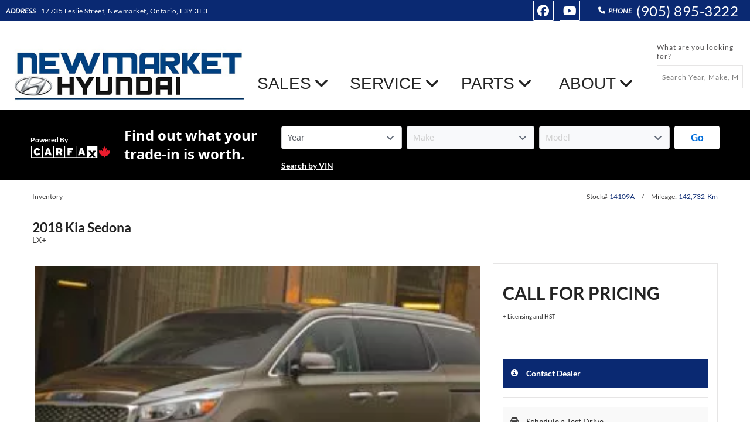

--- FILE ---
content_type: text/html; charset=UTF-8
request_url: https://www.newmarkethyundai.com/inventory/used/5482/2018/Kia/Sedona?
body_size: 16160
content:
<!DOCTYPE html PUBLIC "-//W3C//DTD XHTML Basic 1.1//EN" "http://www.w3.org/TR/xhtml-basic/xhtml-basic11.dtd">
<html xmlns="http://www.w3.org/1999/xhtml" lang="en" xml:lang="en"
        
>
<head>
    <meta charset="utf-8">
    <meta http-equiv="Content-Type" content="text/html; charset=UTF-8">
    <meta http-equiv="X-UA-Compatible" content="IE=edge">
    <meta name="viewport" content="width=device-width, initial-scale=1">

            <title>
                            2018 Kia Sedona                    </title>

        <meta property="og:title" content="2018 Kia Sedona">
        <meta name="description" content="Find reliable and affordable used Hyundai cars at Newmarket Hyundai in Newmarket, ONT. Explore our pre-owned inventory, including certified pre-owned Hyundai models, and save on your next vehicle purchase.">
        <meta property="og:description" content="Find reliable and affordable used Hyundai cars at Newmarket Hyundai in Newmarket, ONT. Explore our pre-owned inventory, including certified pre-owned Hyundai models, and save on your next vehicle purchase.">
        <meta property="og:url" content="https://www.newmarkethyundai.com/inventory/used/5482/2018/Kia/Sedona">
        <meta property="og:image" content="https://vicimus-glovebox7.s3.us-east-2.amazonaws.com/stock/KNDMB5C15J6353488.webp">
        <meta property="og:site_name" content="Newmarket Hyundai">
    
    
            <link rel="preconnect" href="https://www.google.com">
        <link rel="preconnect" href="https://www.gstatic.com" crossorigin>
        <script src="https://www.google.com/recaptcha/api.js" async defer></script>
    
    
    <link href="https://www.newmarkethyundai.com/fonts.css" rel="stylesheet">

    <script src="https://kit.fontawesome.com/4f7394a510.js" crossorigin="anonymous"></script>

    
    <link href="https://www.newmarkethyundai.com/css/vendor.min.css" rel="stylesheet">

    
    <link href="https://www.newmarkethyundai.com/css/main.min.css" rel="stylesheet">

    <link href="https://code.jquery.com/ui/1.13.1/themes/smoothness/jquery-ui.min.css" rel="stylesheet">




<!-- This is the theme that is dynamically built based on the blocks in use on the website -->
<link href="https://www.newmarkethyundai.com/css/theme.min.css?ver=1761584011" rel="stylesheet">

    <link rel="shortcut icon" href="https://www.newmarkethyundai.com/uploads/config/hyundaifav.png?v=2" type="image/x-icon"/>


    <!-- Global site tag (gtag.js) - Google Analytics -->
<script async src="https://www.googletagmanager.com/gtag/js?id=UA-61919812-1"></script>
<script>
  window.dataLayer = window.dataLayer || [];
  function gtag(){dataLayer.push(arguments);}
  gtag('js', new Date());

  gtag('config', 'UA-61919812-1');
</script>

<script>
  (function(i,s,o,g,r,a,m){i['GoogleAnalyticsObject']=r;i[r]=i[r]||function(){
  (i[r].q=i[r].q||[]).push(arguments)},i[r].l=1*new Date();a=s.createElement(o),
  m=s.getElementsByTagName(o)[0];a.async=1;a.src=g;m.parentNode.insertBefore(a,m)
  })(window,document,'script','https://www.google-analytics.com/analytics.js','ga');

  ga('create', 'UA-61919812-1', 'auto');
  ga('send', 'pageview');
</script>

<style type="text/css">
    .block-header-modern_des-container.block-header-container .top-bar .nav-bar .item-anchor {
    	font-size: 28px;
    }
    
    .block-header-modern_des-container.block-header-container .top-bar .nav-bar .dropdown li a {
    	font-size: 18px !important;
    }
    
    /* Phone Number Font Size */
    .phone-list-item a.phone-number {
        font-size: 24px !important;
    }
</style>

<style type="text/css">
    .block-header-modern_des-container.block-header-container .outer-logo-container a {
        width: 240px;
    }
</style>

<!-- Phone Number Size on Mobile -->
<style type="text/css">
    @media only screen and (max-width: 800px) {
        .numbers .phone-number-a {
            font-size: 20px !important;
        } 
    }
</style>

<!--START: CarChat24 Monitoring and Tracking Code: Put this in the HEAD section of your HTML Page -->
<script type="text/javascript">
_siteid = "abcc6bdc-2c3f-48c0-842a-97f6f1abd3e6";
_subscriberId  = "df25b31f-a303-4c66-bf02-2264a691566f";
function comCC24StartFunctioning(scriptSource) {
var scrDynamicHeadAttr = document.createElement('script');
scrDynamicHeadAttr.setAttribute('src', scriptSource);
scrDynamicHeadAttr.setAttribute('type', 'text/javascript');
 scrHeadAttr = document.getElementsByTagName('head')[0];
scrHeadAttr.insertBefore(scrDynamicHeadAttr, scrHeadAttr.firstChild);
}

comCC24StartFunctioning(window.location.protocol + "//service11.carchat24.com/VisitorManager/Scripts/comCC24DomReady.js");
</script>
<!--END: CarChat24 Monitoring and Tracking Code-->

<!-- Custom Header -->
<script type="text/javascript">
    document.addEventListener("DOMContentLoaded", function(event) { 
        $('.desktop-version').insertAfter('.logo-search .position-relative .outer-logo-container');
    });
</script>
<style type="text/css">
    /* Bigger Logo */
    .block-header-modern_des-container.block-header-container .outer-logo-container a {
    	height: 120px;
    }
    .block-header-modern_des-container.block-header-container .outer-logo-container a .primary-logo-container {
    	justify-content: left;
    }
    /* Bigger Address */
    .address-wrap a {
        font-size: 16px !important;
    }
    .block-header-modern_des-container.block-header-container .social_anchors {
      font-size: 20px !important;
      padding: 4px;
      border: 1px solid white;
      border-radius: 1px !important;
      margin-top: 1px;
      margin-right: 12px;
    }
    .block-header-modern_des-container.block-header-container .top .contact .phone-list-item {
    	border-left: thin solid transparent;
    }
    /* Wider Nav Items */
    .block-header-modern_des-container.block-header-container .top-bar .nav-bar .item-anchor {
    	min-width: 170px;
    }
    .block-header-modern_des-container.block-header-container .outer-logo-container a {
    	width: 400px !important;
    }
    
    .modern-des.left {
        max-height: 60px !important; 
        margin-top: 60px !important; 
    }
</style>

<script src="https://newmarket.clicktobuy.hyundaicanada.com/integration/integration.js"></script>

<style type="text/css">
    .motocommerce-vehicle-link {
        background: #002C5F;
        color: #ffffff;
        font-size: 14px;
        font-weight: bolder;
        padding: 15px;
        width: 100%;
        text-align: left;
        font-family: Hyundai,"Lato-Regular",san-serif;
        display: block;
    }
    
    .motocommerce-vehicle-link:hover {
        color: white !important;
    }
    
    .motocommerce-vehicle-link .fa {
        margin-right: 5px;
    }
    
    p.disclaimer-text {
        width: 100%;
    }

	
</style>


<!-- Google Tag Manager -->
<script>(function(w,d,s,l,i){w[l]=w[l]||[];w[l].push({'gtm.start':
new Date().getTime(),event:'gtm.js'});var f=d.getElementsByTagName(s)[0],
j=d.createElement(s),dl=l!='dataLayer'?'&l='+l:'';j.async=true;j.src=
'https://www.googletagmanager.com/gtm.js?id='+i+dl;f.parentNode.insertBefore(j,f);
})(window,document,'script','dataLayer','GTM-TTPBFTJ');</script>
<!-- End Google Tag Manager -->


<!-- Google Tag Manager (noscript) -->
<noscript><iframe src="https://www.googletagmanager.com/ns.html?id=GTM-TTPBFTJ"
height="0" width="0" style="display:none;visibility:hidden"></iframe></noscript>
<!-- End Google Tag Manager (noscript) -->

<!-- Global site tag (gtag.js) - Google Ads: 998697355 -->
<script async src="https://www.googletagmanager.com/gtag/js?id=AW-998697355"></script>
<script>
  window.dataLayer = window.dataLayer || [];
  function gtag(){dataLayer.push(arguments);}
  gtag('js', new Date());

  gtag('config', 'AW-998697355');
</script>

<!-- Facebook Pixel Code -->
<script>
!function(f,b,e,v,n,t,s)
{if(f.fbq)return;n=f.fbq=function(){n.callMethod?
n.callMethod.apply(n,arguments):n.queue.push(arguments)};
if(!f._fbq)f._fbq=n;n.push=n;n.loaded=!0;n.version='2.0';
n.queue=[];t=b.createElement(e);t.async=!0;
t.src=v;s=b.getElementsByTagName(e)[0];
s.parentNode.insertBefore(t,s)}(window, document,'script',
'https://connect.facebook.net/en_US/fbevents.js');
fbq('init', '900199390597189');
fbq('track', 'PageView');
</script>
<noscript><img height="1" width="1" style="display:none"
src="https://www.facebook.com/tr?id=900199390597189&ev=PageView&noscript=1"
/></noscript>
<!-- End Facebook Pixel Code -->

<!-- Google tag (gtag.js) -->
<script async src="https://www.googletagmanager.com/gtag/js?id=G-90NV7XB9K9"></script>
<script>
  window.dataLayer = window.dataLayer || [];
  function gtag(){dataLayer.push(arguments);}
  gtag('js', new Date());

  gtag('config', 'G-90NV7XB9K9');
</script>
</head>
<body class=" vdp ">
    
<!-- Values to be used on any page -->
<input id="locale" type="hidden" value="en"/>
<input id="page-type" type="hidden" value="Vehicle Details"/>
<input id="dealer-brand" type="hidden" value="Hyundai"/>
<input id="dealer-postal" type="hidden" value="L3Y 3E3"/>
<input id="dealer-province" type="hidden" value="Ontario"/>
<input id="dealer-city" type="hidden" value="Newmarket"/>
<input id="dealer-name" type="hidden" value="Newmarket Hyundai"/>
<input id="session-id" type="hidden" value="5mvvf4vNmDtvWxxFwCspITOR4O9wKVKNaXVmjvPX"/>


<div id="fb-root"></div>


<div class="row">
                    </div><!-- end row --><div class="row row-full"><div class="block-header-modern_des-container
            block-header-container
            block-1-container
            block-container
                         full-row large-12 medium-12 soft-row-end             column
            
            
            
            fullscreen-block no-pad-left-right
            no-pad-left-right"
     style="padding: 0px 0.9375rem 0px 0.9375rem;">

    <div          style="padding: 0px 0px 0px 0px;" >
        <header class="inner-container header-parent-outer-container  header-sticky-container sticky ">
    <div class="top location-phone-background">
        <div class="top-nav flex flex-wrap full-width large-12 column no-pad">
                            <div class="address">
                    <span class="address-label">Address</span>
                    <a class="ga-address-header address-a" target="_blank"
                       href="https://www.google.ca/maps/search/17735 Leslie Street, Newmarket, Ontario, L3Y 3E3">
                        17735 Leslie Street, Newmarket, Ontario, L3Y 3E3
                    </a>
                </div>
            
                            <div class="phone-container flex flex-wrap relative full-width mobile-tablet">
                    <div class="numbers flex align-center justify-center full-width first-number">
                                                    <a class="ga-phone-number-header phone-number-a flex align-center flex-row justify-center"
                               href="tel:(905) 895-3222">
                                <div class="left-info flex align-center justify-end">
                                    <i class="fa-solid fa-phone" aria-hidden="true"></i>
                                    <span class="phone-label">Phone </span>
                                </div>
                                <div class="right-info flex align-center justify-start phone-list-item">(905) 895-3222</div>
                            </a>
                                                                    </div>
                                    </div>

                <ul class="phone-container flex flex-wrap relative full-width desktop contact">
                                                                        <li class="phone-list-item">
                                <i class="fa-solid fa-phone" aria-hidden="true"></i>
                                <span class="phone-label">Phone </span>
                                                                    <a class="ga-phone-number-header phone-number"
                                       href="tel:(905) 895-3222">
                                        (905) 895-3222
                                    </a>
                                                            </li>
                                                            </ul>
            
                            <div class="social flex flex-grow flex-wrap">
                    <a class="circle-icon social_anchors facebook-social"
       href="http://www.facebook.com/newmarkethyundai/" target="_blank"
       data-social="Facebook">
        <i class="fa-brands fa-facebook ga-social-link-facebook text-color"></i>
    </a>


    <a class="circle-icon social_anchors youtube-social"
       href="http://www.youtube.com/channel/UCs4bkhBiTxT93SNjKnms-bQ/videos" target="_blank"
       data-social="YouTube">
        <i class="fa-brands fa-youtube ga-social-link-youtube text-color"></i>
    </a>









                </div>
                    </div>
    </div>

    <div class="navigation-container-inner">
        <div class="logo-search flex full-width">
            <div class="position-relative flex relative full-width">
                <div class="outer-logo-container flex align-center justify-start full-width">
                    <a href="https://www.newmarkethyundai.com" title="Newmarket Hyundai" class="flex">
                        <div class="primary-logo-container">
                            <img class="primary-logo" src="//d3ogcz7gf2u1oh.cloudfront.net/dealers/newhyundai/assets/logo.jpg"
                                 alt="Newmarket Hyundai Logo"/>
                        </div>
                    </a>
                </div>

                
                <i class="fa-solid fa-bars fa-lg modern-des header-menu-icon-button" aria-hidden="true"></i>

                <div class="search-container flex align-center flex-grow justify-end  make-longer ">
                    <form class="header-form  direction-column " action="https://www.newmarkethyundai.com/inventory/all" method="get">
            <label for="header-search-one">What are you looking for?</label>
        <div>
        <input  id="header-search-one"  class="header-search-box" type="text"
               placeholder="Search Year, Make, Model, Color"
               name="q"
               >
        <button class="postfix button header-search-button disabled">
            <i class="fa-solid fa-magnifying-glass" aria-hidden="true"></i>
        </button>
    </div>
</form>
                </div>
            </div>
        </div>

        <div class="header-nav mobile-version">
            <div class="row">
                <div class="header-menu parent-nav-menu">
                    <nav class="child-nav-menu" role="navigation">
                        <ul class="menu-item search">
                            <li class="search-mobile flex full-width">
                                <form class="header-form " action="https://www.newmarkethyundai.com/inventory/all" method="get">
        <div>
        <input  class="header-search-box" type="text"
               placeholder="Search Year, Make, Model, Color"
               name="q"
               >
        <button class="postfix button header-search-button disabled">
            <i class="fa-solid fa-magnifying-glass" aria-hidden="true"></i>
        </button>
    </div>
</form>
                            </li>
                        </ul>

                        <ul>
                            <li data-depth="0"
        class="menu-item  parent-menu-item   first-half no-depth ">
        <div class="menu-item-link-and-button-wrapper">
            <a class="menu-item-link nav-link  some-children   nav-angled-background-color nav-background-color "
               href="https://www.newmarkethyundai.com/inventory/new" target="_self">
                SALES
            </a>

                            <div class="submenu-caret nav-angled-background-color nav-background-color"></div>
                    </div>

                    <ul class="sub-menu" data-depth="0">
                <li data-depth="1"
        class="menu-item  ">
        <div class="menu-item-link-and-button-wrapper">
            <a class="menu-item-link nav-link  no-children   mobile-sub-background-color "
               href="https://www.newmarkethyundai.com/inventory/new" target="_self">
                Shop New Vehicles
            </a>

                    </div>

            </li>
    <li data-depth="1"
        class="menu-item  ">
        <div class="menu-item-link-and-button-wrapper">
            <a class="menu-item-link nav-link  no-children   mobile-sub-background-color "
               href="https://www.newmarkethyundai.com/inventory/used" target="_self">
                Shop Used Vehicles
            </a>

                    </div>

            </li>
    <li data-depth="1"
        class="menu-item  ">
        <div class="menu-item-link-and-button-wrapper">
            <a class="menu-item-link nav-link  no-children   mobile-sub-background-color "
               href="https://www.newmarkethyundai.com/special-offers" target="_self">
                Special Offers
            </a>

                    </div>

            </li>
    <li data-depth="1"
        class="menu-item  ">
        <div class="menu-item-link-and-button-wrapper">
            <a class="menu-item-link nav-link  no-children   mobile-sub-background-color "
               href="https://www.newmarkethyundai.com/value-your-trade" target="_self">
                Value Your Trade
            </a>

                    </div>

            </li>
            </ul>
            </li>
    <li data-depth="0"
        class="menu-item  parent-menu-item   first-half no-depth ">
        <div class="menu-item-link-and-button-wrapper">
            <a class="menu-item-link nav-link  some-children   nav-angled-background-color nav-background-color "
               href="https://www.newmarkethyundai.com/parts_and_service" target="_self">
                SERVICE
            </a>

                            <div class="submenu-caret nav-angled-background-color nav-background-color"></div>
                    </div>

                    <ul class="sub-menu" data-depth="0">
                <li data-depth="1"
        class="menu-item  ">
        <div class="menu-item-link-and-button-wrapper">
            <a class="menu-item-link nav-link  no-children   mobile-sub-background-color "
               href="https://www.newmarkethyundai.com/special_offers/service-specials" target="_self">
                Service Specials
            </a>

                    </div>

            </li>
    <li data-depth="1"
        class="menu-item  ">
        <div class="menu-item-link-and-button-wrapper">
            <a class="menu-item-link nav-link  no-children   mobile-sub-background-color "
               href="http://www.newmarkethyundai.com/parts_and_service" target="_self">
                Schedule Service
            </a>

                    </div>

            </li>
    <li data-depth="1"
        class="menu-item  ">
        <div class="menu-item-link-and-button-wrapper">
            <a class="menu-item-link nav-link  no-children   mobile-sub-background-color "
               href="https://www.newmarkethyundai.com/service-department" target="_self">
                Service Department
            </a>

                    </div>

            </li>
    <li data-depth="1"
        class="menu-item  ">
        <div class="menu-item-link-and-button-wrapper">
            <a class="menu-item-link nav-link  no-children   mobile-sub-background-color "
               href="https://www.newmarkethyundai.com/parts_and_service/ask-your-tech" target="_self">
                Ask Your Tech
            </a>

                    </div>

            </li>
    <li data-depth="1"
        class="menu-item  ">
        <div class="menu-item-link-and-button-wrapper">
            <a class="menu-item-link nav-link  no-children   mobile-sub-background-color "
               href="https://www.newmarkethyundai.com/parts_and_service/in-an-accident" target="_self">
                In An Accident?
            </a>

                    </div>

            </li>
    <li data-depth="1"
        class="menu-item  ">
        <div class="menu-item-link-and-button-wrapper">
            <a class="menu-item-link nav-link  no-children   mobile-sub-background-color "
               href="https://www.newmarkethyundai.com/parts_and_service/roadside-assistance" target="_self">
                Roadside Assistance
            </a>

                    </div>

            </li>
    <li data-depth="1"
        class="menu-item  ">
        <div class="menu-item-link-and-button-wrapper">
            <a class="menu-item-link nav-link  no-children   mobile-sub-background-color "
               href="https://www.newmarkethyundai.com/parts_and_service/meet_our_service_team" target="_self">
                Meet the Service Team
            </a>

                    </div>

            </li>
            </ul>
            </li>
    <li data-depth="0"
        class="menu-item  parent-menu-item   second-half no-depth ">
        <div class="menu-item-link-and-button-wrapper">
            <a class="menu-item-link nav-link  some-children   nav-angled-background-color nav-background-color "
               href="https://www.newmarkethyundai.com/parts" target="_self">
                PARTS
            </a>

                            <div class="submenu-caret nav-angled-background-color nav-background-color"></div>
                    </div>

                    <ul class="sub-menu" data-depth="0">
                <li data-depth="1"
        class="menu-item  ">
        <div class="menu-item-link-and-button-wrapper">
            <a class="menu-item-link nav-link  no-children   mobile-sub-background-color "
               href="https://www.newmarkethyundai.com/parts/ask-our-parts-department" target="_self">
                Ask Our Parts Department
            </a>

                    </div>

            </li>
            </ul>
            </li>
    <li data-depth="0"
        class="menu-item  parent-menu-item   second-half no-depth ">
        <div class="menu-item-link-and-button-wrapper">
            <a class="menu-item-link nav-link  some-children   nav-angled-background-color nav-background-color "
               href="https://www.newmarkethyundai.com/about_us" target="_self">
                ABOUT
            </a>

                            <div class="submenu-caret nav-angled-background-color nav-background-color"></div>
                    </div>

                    <ul class="sub-menu" data-depth="0">
                <li data-depth="1"
        class="menu-item  ">
        <div class="menu-item-link-and-button-wrapper">
            <a class="menu-item-link nav-link  no-children   mobile-sub-background-color "
               href="https://www.newmarkethyundai.com/about_us/location_hours" target="_self">
                Location &amp; Hours
            </a>

                    </div>

            </li>
    <li data-depth="1"
        class="menu-item  ">
        <div class="menu-item-link-and-button-wrapper">
            <a class="menu-item-link nav-link  no-children   mobile-sub-background-color "
               href="https://www.newmarkethyundai.com/about_us/meet_our_team" target="_self">
                Meet Our Team
            </a>

                    </div>

            </li>
    <li data-depth="1"
        class="menu-item  ">
        <div class="menu-item-link-and-button-wrapper">
            <a class="menu-item-link nav-link  no-children   mobile-sub-background-color "
               href="https://www.newmarkethyundai.com/joinourteam" target="_self">
                Join Our Team
            </a>

                    </div>

            </li>
    <li data-depth="1"
        class="menu-item  ">
        <div class="menu-item-link-and-button-wrapper">
            <a class="menu-item-link nav-link  no-children   mobile-sub-background-color "
               href="https://www.newmarkethyundai.com/contact-us" target="_self">
                Contact Us
            </a>

                    </div>

            </li>
            </ul>
            </li>

                                                    </ul>
                    </nav>
                </div>
            </div>
        </div>

        <div class="header-nav desktop-version nav-center">
            <nav class="top-bar modern-des" data-topbar role="navigation">
                <ul class="title-area">
                    <li class="name"><p><a href="#"></a></p></li>
                    <li class="toggle-topbar menu-icon">
                        <a href="#" class="icon-anchor"><span></span></a>
                    </li>
                </ul>

                <ul class="top-bar-section  flex ">
                    <a href="#content-start" class="WCAG-screen-reader-href"></a>

                    <ul class="nav-bar modern-des left">
                        <li class="menu-item-top  first-half   multi-address-list-items has-dropdown ">
                    <a class="item-anchor no-depth nav-link"
               href="https://www.newmarkethyundai.com/inventory/new" target="_self" title="SALES">
                SALES
                <i class="fa-solid fa-angle-down" aria-hidden="true"></i>
            </a>
        
        
                    
            <ul class="dropdown ">
                <li class="menu-item-top  ">
        
                    <a class="item-anchor nav-link "
               href="https://www.newmarkethyundai.com/inventory/new" target="_self" title="Shop New Vehicles">
                Shop New Vehicles
            </a>
        
            </li>
    <li class="menu-item-top  ">
        
                    <a class="item-anchor nav-link "
               href="https://www.newmarkethyundai.com/inventory/used" target="_self" title="Shop Used Vehicles">
                Shop Used Vehicles
            </a>
        
            </li>
    <li class="menu-item-top  ">
        
                    <a class="item-anchor nav-link "
               href="https://www.newmarkethyundai.com/special-offers" target="_self" title="Special Offers">
                Special Offers
            </a>
        
            </li>
    <li class="menu-item-top  ">
        
                    <a class="item-anchor nav-link "
               href="https://www.newmarkethyundai.com/value-your-trade" target="_self" title="Value Your Trade">
                Value Your Trade
            </a>
        
            </li>
            </ul>
            </li>
    <li class="menu-item-top  first-half   multi-address-list-items has-dropdown ">
                    <a class="item-anchor no-depth nav-link"
               href="https://www.newmarkethyundai.com/parts_and_service" target="_self" title="SERVICE">
                SERVICE
                <i class="fa-solid fa-angle-down" aria-hidden="true"></i>
            </a>
        
        
                    
            <ul class="dropdown ">
                <li class="menu-item-top  ">
        
                    <a class="item-anchor nav-link "
               href="https://www.newmarkethyundai.com/special_offers/service-specials" target="_self" title="Service Specials">
                Service Specials
            </a>
        
            </li>
    <li class="menu-item-top  ">
        
                    <a class="item-anchor nav-link "
               href="http://www.newmarkethyundai.com/parts_and_service" target="_self" title="Schedule Service">
                Schedule Service
            </a>
        
            </li>
    <li class="menu-item-top  ">
        
                    <a class="item-anchor nav-link "
               href="https://www.newmarkethyundai.com/service-department" target="_self" title="Service Department">
                Service Department
            </a>
        
            </li>
    <li class="menu-item-top  ">
        
                    <a class="item-anchor nav-link "
               href="https://www.newmarkethyundai.com/parts_and_service/ask-your-tech" target="_self" title="Ask Your Tech">
                Ask Your Tech
            </a>
        
            </li>
    <li class="menu-item-top  ">
        
                    <a class="item-anchor nav-link "
               href="https://www.newmarkethyundai.com/parts_and_service/in-an-accident" target="_self" title="In An Accident?">
                In An Accident?
            </a>
        
            </li>
    <li class="menu-item-top  ">
        
                    <a class="item-anchor nav-link "
               href="https://www.newmarkethyundai.com/parts_and_service/roadside-assistance" target="_self" title="Roadside Assistance">
                Roadside Assistance
            </a>
        
            </li>
    <li class="menu-item-top  ">
        
                    <a class="item-anchor nav-link "
               href="https://www.newmarkethyundai.com/parts_and_service/meet_our_service_team" target="_self" title="Meet the Service Team">
                Meet the Service Team
            </a>
        
            </li>
            </ul>
            </li>
    <li class="menu-item-top  second-half   multi-address-list-items has-dropdown ">
                    <a class="item-anchor no-depth nav-link"
               href="https://www.newmarkethyundai.com/parts" target="_self" title="PARTS">
                PARTS
                <i class="fa-solid fa-angle-down" aria-hidden="true"></i>
            </a>
        
        
                    
            <ul class="dropdown ">
                <li class="menu-item-top  ">
        
                    <a class="item-anchor nav-link "
               href="https://www.newmarkethyundai.com/parts/ask-our-parts-department" target="_self" title="Ask Our Parts Department">
                Ask Our Parts Department
            </a>
        
            </li>
            </ul>
            </li>
    <li class="menu-item-top  second-half   multi-address-list-items has-dropdown ">
                    <a class="item-anchor no-depth nav-link"
               href="https://www.newmarkethyundai.com/about_us" target="_self" title="ABOUT">
                ABOUT
                <i class="fa-solid fa-angle-down" aria-hidden="true"></i>
            </a>
        
        
                    
            <ul class="dropdown ">
                <li class="menu-item-top  ">
        
                    <a class="item-anchor nav-link "
               href="https://www.newmarkethyundai.com/about_us/location_hours" target="_self" title="Location &amp; Hours">
                Location &amp; Hours
            </a>
        
            </li>
    <li class="menu-item-top  ">
        
                    <a class="item-anchor nav-link "
               href="https://www.newmarkethyundai.com/about_us/meet_our_team" target="_self" title="Meet Our Team">
                Meet Our Team
            </a>
        
            </li>
    <li class="menu-item-top  ">
        
                    <a class="item-anchor nav-link "
               href="https://www.newmarkethyundai.com/joinourteam" target="_self" title="Join Our Team">
                Join Our Team
            </a>
        
            </li>
    <li class="menu-item-top  ">
        
                    <a class="item-anchor nav-link "
               href="https://www.newmarkethyundai.com/contact-us" target="_self" title="Contact Us">
                Contact Us
            </a>
        
            </li>
            </ul>
            </li>

                                            </ul>

                    <div id="content-start" class="WCAG-screen-reader-container"></div>
                </ul>
            </nav>
        </div>
    </div>
</header>
<div class="sticky-anchor" data-sticky="true"></div>
    <input type="hidden" id="scrolling-height" value="">
<style>
                  .block-1-container  .primary-logo-width  {
                                          width:  !important;
                                     }
                  .block-1-container  .primary-logo-height  {
                                          height:  !important;
                                     }
                  .block-1-container  .top-header-background-color  {
                                          background-color:  !important;
                                     }
                  .block-1-container  .nav-font-size  {
                                          font-size: 12px !important;
                                     }
                  .block-1-container  .nav-background-color  {
                                          background-color:  !important;
                                     }
                  .block-1-container  .nav-border-color  {
                                          border-color:  !important;
                                     }
                  .block-1-container  .nav-text-color  {
                                          color: #0c2c5c !important;
                                     }
            </style>

    </div>
</div>
</div><!-- end row full --><div class="row">
                    <div class="block-code-base-container
            block-code-container
            block-703-container
            block-container
                         large-12 medium-12 soft-row-end             column
            
            
            
            
            "
     style="padding: 0px 0.9375rem 0px 0.9375rem;">

    <div          style="padding: 0px 0px 0px 0px;" >
        <!--<script type="text/javascript">
    document.addEventListener("DOMContentLoaded", function(event) { 
        $('button#trade-in').on( "click", function() {
          $('div.modal-container').remove();
          $('div.trade-in').remove();
          window.location.replace("https://www.newmarkethyundai.com/value-your-trade");   
        });
    });
</script>

<script type="text/javascript">
    document.addEventListener("DOMContentLoaded", function(event) {
        var vinny = 'KNDMB5C15J6353488';
        var EXPRESSURL = 'newmarket.shop.hyundaicanada.com';

        var startButton = '<a href="https://'+EXPRESSURL+'/express/'+vinny+'" class="btn-contain" target="_blank"><button class="cta-button vip-vdp-cta-button" id="trade-in"><div><i class="fa fa-shopping-cart" aria-hidden="true"></i></div><p class="cta-text">Start Buying Process</p></button></a>'
        var unlockButton = ''
        var paymentButton = '<a href="https://'+EXPRESSURL+'/express/'+vinny+'" class="btn-contain" target="_blank"><button class="cta-button" id="trade-in"><div><i class="fa fa-tag" aria-hidden="true"></i></div><p class="cta-text">See Payment Options</p></button></a>'

        var buttonText = '<ul><li>'+unlockButton+'</li><li>'+paymentButton+'</li></ul>'
        var vipButton = '<ul><li>'+startButton+'</li></ul>'

        $('.vdp-cta-button-container > ul:nth-child(2)').replaceWith(buttonText);
        $('.vdp-cta-button-container > ul:nth-child(1)').replaceWith(vipButton);
    });
</script>

<style type="text/css">
    .btn-contain {
      width: 100%;
    }
    
    .modal-container.trade-in {
      display: none !important;
    }
</style> -->
    </div>
</div>

                    <div class="block-code-base-container
            block-code-container
            block-739-container
            block-container
                         large-12 medium-12 soft-row-end             column
            
            
            
            
            "
     style="padding: 0px 0.9375rem 0px 0.9375rem;">

    <div          style="padding: 0px 0px 0px 0px;" >
        <!--<style type="text/css">
    .btn-contain {
      width: 100%;
    }
    
    .modal-container.trade-in {
      display: none !important;
    }
</style>

<script type="text/javascript">
    document.addEventListener("DOMContentLoaded", function(event) {
        var vinny = 'KNDMB5C15J6353488';
        var EXPRESSURL = 'newmarket.shop.hyundaicanada.com';

        var startButton = '<a href="https://'+EXPRESSURL+'/express/'+vinny+'" class="btn-contain" target="_blank"><button class="cta-button flex flex-row align-center relative full-width vip-vdp-cta-button" id="trade-in"><div><i class="fa fa-shopping-cart" aria-hidden="true"></i></div><p class="cta-text">Start Buying Process</p></button></a>'
        var paymentButton = '<a href="https://'+EXPRESSURL+'/express/'+vinny+'" class="btn-contain" target="_blank"><button class="cta-button flex flex-row align-center relative full-width" id="trade-in"><div><i class="fa fa-tag" aria-hidden="true"></i></div><p class="cta-text">See Payment Options</p></button></a>'

        var buttonText = '<ul><li>'+paymentButton+'</li></ul>'
        var vipButton = '<ul><li>'+startButton+'</li></ul>'

        $('.vdp-cta-button-container > ul:nth-child(2)').replaceWith(buttonText);
        $('.vdp-cta-button-container > ul:nth-child(1)').replaceWith(vipButton);
    });
</script>

<style type="text/css">
    .btn-contain {
      width: 100%;
    }
    
    .modal-container.trade-in {
      display: none !important;
    }
    
    .block-vdphero-lightweight-container.block-vdphero-container .vdp-cta-button-container .cta-button.vip-vdp-cta-button>div .fa, .block-vdphero-lightweight-container.block-vdphero-container .vdp-cta-button-container .cta-button.vip-vdp-cta-button .cta-text {
        color: #fff;
    }
    
    .block-vdphero-lightweight-container.block-vdphero-container .vdp-cta-button-container .cta-button>div .fa {
        color: #3d3c3c;
        transition: all 0.3s ease-in-out;
        font-size: 14px;
        line-height: 17px;
    }
    
    .block-vdphero-lightweight-container.block-vdphero-container .vdp-cta-button-container .cta-button>div {
        align-items: center;
        display: flex;
        justify-content: center;
        min-width: 40px;
        text-align: center;
        width: 40px;
    }
    
    .block-vdphero-lightweight-container.block-vdphero-container .outer-bottom-form-and-cta-container .inner-bottom-form-and-cta-container .outer-cta-container .inner-cta-container .form-cta-button span.icon {
        padding: 0;
        width: 30px;
    }
</style> -->
    </div>
</div>

                    </div><!-- end row --><div class="row row-full"><div class="block-code-base-container
            block-code-container
            block-701-container
            block-container
                         full-row large-12 medium-12 soft-row-end             column
            
            
            
            fullscreen-block no-pad-left-right
            no-pad-left-right"
     style="padding: 0px 0.9375rem 0px 0.9375rem;">

    <div          style="padding: 0px 0px 0px 0px;" >
        <carfax-trade-in-token dealer-token="484860ad-828c-42b2-92e6-23d2d556bcf8"></carfax-trade-in-token>
<carfax-trade-in-inline-banner id="tradeInWidget" ti-style="black"></carfax-trade-in-inline-banner>
    </div>
</div>
</div><!-- end row full --><div class="row">
                    <div class="block-divider-base-container
            block-divider-container
            block-922-container
            block-container
                         large-12 medium-12 soft-row-end             column
            
            
            
            
            "
     style="padding: 0px 0.9375rem 0px 0.9375rem;">

    <div          style="padding: 0px 0px 0px 0px;" >
        <div class="divider-container flex align-center justify-center full-width"
      style="height: 20px; width: ;" >
    </div>

    </div>
</div>

                    <div class="block-vdphero-lightweight-container
            block-vdphero-container
            block-165-container
            block-container
                         large-12 medium-12 soft-row-end             column
            
            
            
            
            "
     style="padding: 0px 0.9375rem 0px 0.9375rem;">

    <div          style="padding: 0px 0px 0px 0px;" >
        <h1 class="hidden">2018 Kia Sedona</h1>
    <input type="hidden" id="vehicle-type" value="used">
<input type="hidden" id="vehicle-year" value="2018">
<input type="hidden" id="vehicle-make" value="Kia">
<input type="hidden" id="vehicle-model" value="Sedona">
<input type="hidden" id="vehicle-trim" value="LX+">
<input type="hidden" id="vehicle-engine" value="3.3L GDI 24-valve V6 DOHC w/D-CVVT -inc: active ECO system">
<input type="hidden" id="vehicle-transmission" value="6-Speed Automatic">
<input type="hidden" id="vehicle-drivetrain" value="Front Wheel Drive">
<input type="hidden" id="vehicle-interior-color" value="">
<input type="hidden" id="vehicle-exterior-color" value="">
<input type="hidden" id="vehicle-vin" value="KNDMB5C15J6353488">
<input type="hidden" id="vehicle-msrp" value="14">
<input type="hidden" id="vehicle-fuel" value="Gasoline Fuel">
<input type="hidden" id="currency-symbol" value="$">
<input type="hidden" id="symbol-front" value="1">
    <input type="hidden" name="frequency"
        value="bi-weekly"
       >
<input type="hidden" name="cached_payment" value="">
<input type="hidden" name="vehicle-photo-count" id="vehicle-photo-count" value="2">
<input type="hidden" name="similar-vehicle-photo-count" id="similar-vehicle-photo-count"
       value="0">

    <input type="hidden" id="payment-frequency" value="bi-weekly">


    <script>
        var dataLayer = dataLayer || [];
        dataLayer.push({
             'VIN': 'KNDMB5C15J6353488',
                             'Stock': '14109A',
                        'event': 'Used Car Form Submission'
        })
    </script>

<div style="display: none !important;" id="inventory-page-type"></div>

<input type="hidden" id="isLive" value="1">
    <div class="hidden-item-prop" style="display: none !important;">
    <span itemprop="name">2018 Kia Sedona</span>
    <span itemprop="vehicleModelDate">2018</span>
    <span itemprop="manufacturer">Kia</span>
    <span itemprop="model">Sedona</span>
    <span itemprop="vehicleIdentificationNumber">KNDMB5C15J6353488</span>
    <span itemprop="vehicleEngine">3.3L GDI 24-valve V6 DOHC w/D-CVVT -inc: active ECO system</span>
    <span itemprop="fuelType">Gasoline Fuel</span>
    <span itemprop="vehicleTransmission">6-Speed Automatic</span>
    <span itemprop="vehicleConfiguration">LX+</span>
    <span itemprop="category"></span>
    <span itemprop="vehicleInteriorColor"></span>
    <span itemprop="driveWheelConfiguration">Front Wheel Drive</span>
    <span itemprop="bodyType"></span>
    <span itemprop="bodyType"></span>
    <span itemprop="color"></span>
    <span itemprop="brand">Kia</span>
    <span itemprop="mileageFromOdometer">142732</span>
    <span itemprop="sku">14109A</span>
    <span itemprop="fuelEfficiency">13.2</span>
    <span itemprop="fuelEfficiency">9.7</span>
    
    
    <input type="hidden" id="vehicle_body_style" value="">
    <input type="hidden" id="vehicle_drivetrain" value="Front Wheel Drive">
    <input type="hidden" id="vehicle_ext_color" value="">
    <input type="hidden" id="vehicle_int_color" value="">
    <input type="hidden" id="vehicle_fuel_type" value="Gasoline Fuel">
    <input type="hidden" id="vehicle_manufacturer_certified" value="0">
    <input type="hidden" id="vehicle_id" value="5482">
    <input type="hidden" id="vehicle_make" value="Kia">
    <input type="hidden" id="vehicle_model" value="Sedona">
    <input type="hidden" id="postal_code" value="L3Y 3E3">
    <input type="hidden" id="vehicle_price" value="0">
    <input type="hidden" id="vehicle_category" value="">
    <input type="hidden" id="vehicle_transmission" value="6-Speed Automatic">
    <input type="hidden" id="vehicle_year" value="2018">
    <!-- has to use single quote because $vehiclesMakes uses double quotes in the array -->
    <input type="hidden" id="vehicle-makes" value='[]'>
    </div>
    <input type="hidden" name="website-locale" id="website-locale" value="en">
<input type="hidden" name="website-currency" id="website-currency" value="USD">    <input type="hidden" id="vh-print">

    <div class="outer-lightweight-vdp flex flex-column full-width  vh-print-block  "
         itemprop="itemOffered" itemscope
         itemtype="http://schema.org/Vehicle">
        
        <div class="breadcrumbs-container flex flex-column full-width">
    <ul class="breadcrumbs">
        <li>
            <a href="https://www.newmarkethyundai.com/inventory/used/" title="Back to Inventory">
                Inventory
            </a>
        </li>
    </ul>

    <ul class="top-vehicle-information">
        
                    <li>
                <p><span>Stock#</span>14109A</p>
            </li>

                            <li class="divider">/</li>
                    
                    <li>
                <p>
                    <span>Mileage:</span>142,732
                    &nbsp;km
                </p>
            </li>
            </ul>
</div>

        <div class="vehicle-title flex flex-column ">
    <p class="vehicle-name">2018 Kia Sedona</p>
    <p class="vehicle-trim">LX+</p>
</div>

        
        
        <div class="slider-and-information-container">
            <div class="vehicle-hero-outer-slider-container flex flex-column relative full-width">
                
                <div class="slick-slider-outer-container relative full-width relative-container image-container loading-container">
                    <div class="loading-overlay-with-dots">
    <div>
        <div class="dots"></div>
    </div>
</div>

                    
                    <div class="vehicle-hero-inner-slider-container slider-for-container">
                        <button class="slick-slider-arrows slick-slider-prev-arrow desktop">
    <i class="fa-solid fa-chevron-left" aria-hidden="true"></i>
</button>

                        <div class="slick-slider slider-for vdp-slider">
                            
                                                                                                <div>
                                        <a itemprop="url" href="https://vicimus-glovebox7.s3.us-east-2.amazonaws.com/stock/KNDMB5C15J6353488.webp"
                                           data-lightbox="medium" class="lightBoxTrigger">
                                            <img class="main-image cover"
                                                 src="https://vicimus-glovebox7.s3.us-east-2.amazonaws.com/stock/KNDMB5C15J6353488.webp"
                                                 title=""
                                                 alt="" data-index="1"
                                                 itemprop="image"/>
                                        </a>
                                    </div>
                                                            
                                                    </div>

                        <button class="slick-slider-arrows slick-slider-next-arrow desktop">
    <i class="fa-solid fa-chevron-right" aria-hidden="true"></i>
</button>
                    </div>

                    <div class="vehicle-hero-inner-slider-container slider-nav-container has-arrows">
                        <button class="slick-slider-arrows slick-slider-prev-arrow desktop">
    <i class="fa-solid fa-chevron-left" aria-hidden="true"></i>
</button>

                        <div class="slick-slider slider-nav vdp-slider" data-show="5" data-center="1">
                            
                                                                                                <div>
                                        <div class="thumbnail slick-slider-slide"
                                             style="background-image: url(https://vicimus-glovebox7.s3.us-east-2.amazonaws.com/stock/KNDMB5C15J6353488.webp);"></div>
                                    </div>
                                                            
                                                    </div>

                        <button class="slick-slider-arrows slick-slider-next-arrow desktop">
    <i class="fa-solid fa-chevron-right" aria-hidden="true"></i>
</button>
                    </div>

                                    </div>

                <div class="outer-specs-container flex-column full-width desktop-specs">
        <div class="specs-tab-container flex full-width">
            <div class="tabs-wrapper flex flex-column full-width ">
                <div class="spec-tabs flex align-center justify-center relative active" data-tab="specifications">
                    <p>Overview</p>
                </div>

                
                
                            </div>
        </div>

        <div class="inner-specs-container flex full-width">
            <div class="specs-content-container specifications showing" data-content="specifications">
                <div class="overview-wrapper">
                                            <div class="overview">
    <p class="overview-label">Year</p>
    <p class="overview-value"
       >
                    2018
            </p>
</div>
                                            <div class="overview">
    <p class="overview-label">Make</p>
    <p class="overview-value"
       >
                    Kia
            </p>
</div>
                                            <div class="overview">
    <p class="overview-label">Model</p>
    <p class="overview-value"
       >
                    Sedona
            </p>
</div>
                                            <div class="overview">
    <p class="overview-label">Trim</p>
    <p class="overview-value"
       >
                    LX+
            </p>
</div>
                                            <div class="overview">
    <p class="overview-label">VIN</p>
    <p class="overview-value"
       >
                    KNDMB5C15J6353488
            </p>
</div>
                                            <div class="overview">
    <p class="overview-label">Stock Number</p>
    <p class="overview-value"
       >
                    14109A
            </p>
</div>
                                            <div class="overview">
    <p class="overview-label">Type</p>
    <p class="overview-value"
       >
                    Used
            </p>
</div>
                                            <div class="overview">
    <p class="overview-label">Engine</p>
    <p class="overview-value"
       >
                    3.3L GDI 24-valve V6 DOHC w/D-CVVT -inc: active ECO system
            </p>
</div>
                                            <div class="overview">
    <p class="overview-label">Transmission</p>
    <p class="overview-value"
       >
                    6-Speed Automatic
            </p>
</div>
                                            <div class="overview">
    <p class="overview-label">Horsepower</p>
    <p class="overview-value"
       >
                    276 HP
            </p>
</div>
                                            <div class="overview">
    <p class="overview-label">Fuel</p>
    <p class="overview-value"
       >
                    Gasoline Fuel
            </p>
</div>
                                            <div class="overview">
    <p class="overview-label">Drivetrain</p>
    <p class="overview-value"
       >
                    Front Wheel Drive
            </p>
</div>
                                            <div class="overview">
    <p class="overview-label">Kilometers</p>
    <p class="overview-value"
       >
                    142,732 KM
            </p>
</div>
                                            <div class="overview">
    <p class="overview-label">Efficiency City</p>
    <p class="overview-value"
       >
                    13.2 L/100 km
            </p>
</div>
                                            <div class="overview">
    <p class="overview-label">Efficiency Highway</p>
    <p class="overview-value"
       >
                    9.7 L/100 km
            </p>
</div>
                                    </div>
            </div>

            
            
                    </div>
    </div>
            </div>

            <div class="outer-information-container flex flex-column full-width">
                <div class="outer-payment-changer-container">
    <div class="inner-payment-changer-container">
        <div class="payment-tabs-container  hide ">
            
            
            <div class="payment-tabs"
                 data-payment-type="cash">
                <span>Cash</span>
            </div>
        </div>

        <div class="payment-changer-container">
            
            
            <div class="payment-changer cash  active cash-only "
                 data-payment-type="cash">
                <div class="inner-payment-changer cash">
                    <div class="vehicle-price">
    
            <div class="inner-price small-price  has-disclaimer ">
            <div class="price msrp-and-list-price">
        
        
        <div class="list-price  no-msrp  ">
                        <span class="call-for-pricing">Call For Pricing</span>
            </div>
    </div>

                            <div class="disclaimer-container pricing-disclaimer  no-msrp ">
                    <p class="disclaimer-text">+ Licensing and HST</p>
                </div>
                    </div>
    </div>
                </div>
            </div>
        </div>
    </div>
</div>

                <div class="inner-information-container">
                    
                    <div class="vdp-cta-button-container flex flex-grow full-width  flex-column ">
                        <ul class="flex flex-column full-width">
                            <li class="flex full-width">
                                <button class="cta-button flex flex-row align-center relative full-width vip-vdp-cta-button">
                                                                            <span><i class="fa fa-info-circle"></i></span>
                                                                        <span class="cta-text ">
                                        Contact Dealer
                                    </span>
                                </button>
                            </li>
                        </ul>

                                                    <ul class="flex flex-column full-width">
                                                                    <li class="flex full-width">
                                        <button class="cta-button flex flex-row align-center relative full-width"
                                                id="test-drive" data-checkbox="testDrive">
                                                                                            <span>
                                                    <i class="fa fa-car" aria-hidden="true"></i>
                                                </span>
                                                                                        <span class="cta-text ">
                                                Schedule a Test Drive
                                            </span>
                                        </button>
                                    </li>
                                
                                                                    <li class="flex full-width">
                                        <button class="cta-button flex flex-row align-center relative full-width"
                                                id="more-info" data-checkbox="moreInformation">
                                                                                            <span>
                                                    <i class="fa fa-info-circle" aria-hidden="true"></i>
                                                </span>
                                                                                        <span class="cta-text ">
                                                Request More Info
                                            </span>
                                        </button>
                                    </li>
                                
                                                                    <li class="flex full-width">
                                        <button class="cta-button flex flex-row align-center relative full-width"
                                                id="quote" data-checkbox="personalizedQuote">
                                                                                            <span>
                                                    <i class="fa fa-calculator" aria-hidden="true"></i>
                                                </span>
                                                                                        <span class="cta-text ">
                                                Credit Application
                                            </span>
                                        </button>
                                    </li>
                                
                                                                    <li class="flex full-width">
                                        <button class="cta-button flex flex-row align-center relative full-width"
                                                id="trade-in" data-checkbox="tradeIn">
                                                                                            <span>
                                                    <i class="fa-solid fa-car" aria-hidden="true"></i>
                                                </span>
                                                                                        <span class="cta-text ">
                                                Trade In Appraisal
                                            </span>
                                        </button>
                                    </li>
                                                            </ul>
                        
                                            </div>
                </div>

                                    <div class="vdp-badge-container flex flex-column full-width">
                                                    <div class="carproof-wrapper flex align-center full-width badge carproof">
                                <div style="display:none;" class="carproof-error">
        No vehicle VIN provided.
    </div>
    <div class="carproof-badge">
        <a target="_blank" href="https://vhr.carfax.ca/main?id=NnOoR3HkQkmq3FCh+d5KqlLu54v7mtrR"><img src="https://carfaxcanadabadgingcdn.azureedge.net/content/images/v3/en/Logo_NoBadges.svg"></a>
    </div>
                            </div>
                        
                                            </div>
                            </div>

            <div class="outer-specs-container flex full-width mobile-specs">
        <div class="specs-tab-container flex full-width">
            <div class="tabs-wrapper flex flex-column full-width ">
                <div>
                    <div class="spec-tabs flex align-center justify-center relative" data-tab="specifications">
                        <p>Overview</p>
                    </div>

                    <div class="specs-content-container specifications" data-content="specifications">
                        <div class="overview-wrapper">
                                                            <div class="overview">
    <p class="overview-label">Year</p>
    <p class="overview-value"
       >
                    2018
            </p>
</div>
                                                            <div class="overview">
    <p class="overview-label">Make</p>
    <p class="overview-value"
       >
                    Kia
            </p>
</div>
                                                            <div class="overview">
    <p class="overview-label">Model</p>
    <p class="overview-value"
       >
                    Sedona
            </p>
</div>
                                                            <div class="overview">
    <p class="overview-label">Trim</p>
    <p class="overview-value"
       >
                    LX+
            </p>
</div>
                                                            <div class="overview">
    <p class="overview-label">VIN</p>
    <p class="overview-value"
       >
                    KNDMB5C15J6353488
            </p>
</div>
                                                            <div class="overview">
    <p class="overview-label">Stock Number</p>
    <p class="overview-value"
       >
                    14109A
            </p>
</div>
                                                            <div class="overview">
    <p class="overview-label">Type</p>
    <p class="overview-value"
       >
                    Used
            </p>
</div>
                                                            <div class="overview">
    <p class="overview-label">Engine</p>
    <p class="overview-value"
       >
                    3.3L GDI 24-valve V6 DOHC w/D-CVVT -inc: active ECO system
            </p>
</div>
                                                            <div class="overview">
    <p class="overview-label">Transmission</p>
    <p class="overview-value"
       >
                    6-Speed Automatic
            </p>
</div>
                                                            <div class="overview">
    <p class="overview-label">Horsepower</p>
    <p class="overview-value"
       >
                    276 HP
            </p>
</div>
                                                            <div class="overview">
    <p class="overview-label">Fuel</p>
    <p class="overview-value"
       >
                    Gasoline Fuel
            </p>
</div>
                                                            <div class="overview">
    <p class="overview-label">Drivetrain</p>
    <p class="overview-value"
       >
                    Front Wheel Drive
            </p>
</div>
                                                            <div class="overview">
    <p class="overview-label">Kilometers</p>
    <p class="overview-value"
       >
                    142,732 KM
            </p>
</div>
                                                            <div class="overview">
    <p class="overview-label">Efficiency City</p>
    <p class="overview-value"
       >
                    13.2 L/100 km
            </p>
</div>
                                                            <div class="overview">
    <p class="overview-label">Efficiency Highway</p>
    <p class="overview-value"
       >
                    9.7 L/100 km
            </p>
</div>
                                                    </div>
                    </div>
                </div>

                
                
                            </div>
        </div>
    </div>
        </div>

        <div class="outer-bottom-form-and-cta-container flex flex-column full-width">
            <div class="outer-bottom-form-title-container flex align-center justify-between full-width">
                <p class="title">Contact Us</p>

                <ul class="contact-us-buttons-container flex flex-row justify-end">
                    <li class="flex">
                        <div  id="save-as-pdf"  class="vehicle-hero-buttons social-wrapper "
     >
    <div class="icon">
        <i class="fa-solid fa-print" aria-hidden="true"></i>
    </div>
</div>
                    </li>

                    <li class="flex">
                        <a href="https://www.facebook.com/sharer/sharer.php?u=https%3A%2F%2Fwww.newmarkethyundai.com%2Finventory%2Fused%2F5482%2F2018%2FKia%2FSedona&amp;amp;src=sdkpreparse" target="_blank" class="ga-share-facebook-vdp">
                            <div  class="vehicle-hero-buttons share-wrapper "
     >
    <div class="icon">
        <i class="fa-solid fa-share" aria-hidden="true"></i>
    </div>
</div>
                        </a>
                    </li>

                                            <li class="flex">
                            <a href="tel:(905) 895-3222" title="Inquire Now">
                                <div  class="vehicle-hero-buttons inquire-now "
     >
    <div class="icon">
        <i class="fa-solid fa-phone" aria-hidden="true"></i>
    </div>
</div>
                            </a>
                        </li>
                                    </ul>
            </div>

            <div class="inner-bottom-form-and-cta-container flex flex-column full-width">
                <form class="vdp-bottom-form flex flex-column full-width" method="POST">
    <input type="hidden" name="honey_pot">
<input type="hidden" name="_token" value="3C6MTSYVGgJI2NExhnCGehuj27nCQpMBPvecpiJM">
<input type="hidden" name="type" value="used"/>
<input type="hidden" name="page_url" value="inventory/used/5482/2018/Kia/Sedona"/>
<input type="hidden" name="device" value="desktop"/>

    <input type="hidden" name="vehicle_id" value="5482"/>
    <input type="hidden" name="event_id" value="7"/>
    <input type="hidden" id="contact_type_bottom" name="contact_type"/>

    <div class="vdp-inner-bottom-form flex flex-column full-width top">
        <div class="vdp-bottom-form-inputs flex flex-column full-width top-inputs">
            <div class="flex flex-column full-width">
                <div class="flex full-width">
                    <label for="firstnamebottom">
                        <input type="text" name="firstname" id="firstnamebottom"
                               placeholder="First Name" required>
                    </label>
                </div>

                <div class="flex full-width">
                    <label for="lastnamebottom">
                        <input type="text" name="lastname" id="lastnamebottom"
                               placeholder="Last Name" required>
                    </label>
                </div>

                <div class="flex full-width">
                    <label for="emailbottom">
                        <input type="text" name="email" id="emailbottom"
                               placeholder="Email Address" required>
                    </label>
                </div>

                <div class="flex full-width">
                    <label for="phonebottom">
                        <input name="phone" id="phonebottom" type="tel"
                               placeholder="Phone (Optional)"
                               pattern="^[0-9\-\+\s\(\)]*$">
                    </label>
                </div>
            </div>

            <div class="trade-in-inputs">
                <div>
                    <label for="tradeinVehicleBottom">
                        <input type="text" name="trade_in_vehicle" id="tradeinVehicleBottom"
                               placeholder="Year / Make / Model">
                    </label>
                </div>

                <div>
                    <label for="vehicleVinBottom">
                        <input type="text" name="trade_in_vehicle_vin" id="vehicleVinBottom"
                               placeholder="VIN">
                    </label>
                </div>

                <div>
                    <label for="vehicleMileageBottom">
                        <input type="text" name="trade_in_vehicle_mileage" id="vehicleMileageBottom"
                               placeholder="Mileage">
                        <span>km</span>
                    </label>
                </div>
            </div>
        </div>

        <div class="vdp-bottom-form-inputs flex flex-column full-width bottom-inputs">
            <div class="flex full-width">
                <input type="checkbox" name="test_drive" id="testDriveBottom" data-checkbox="testDrive"
                       class="vdp-form-chechboxes checkbox-input">
                <label for="testDriveBottom">
                    Test Drive
                </label>
            </div>

            <div class="flex full-width">
                <input type="checkbox" name="more_information" id="moreInformationBottom"
                       data-checkbox="moreInformation"
                       class="vdp-form-chechboxes checkbox-input">
                <label for="moreInformationBottom">
                    Get more info
                </label>
            </div>

            <div class="flex full-width">
                <input type="checkbox" name="personalized_quote" id="personalizedQuoteBottom"
                       data-checkbox="personalizedQuote" class="vdp-form-chechboxes checkbox-input">
                <label for="personalizedQuoteBottom">
                    Get a quote
                </label>
            </div>

            <div class="flex full-width">
                <input type="checkbox" name="trade_in" id="tradeInBottom" data-checkbox="tradeIn"
                       class="vdp-form-chechboxes checkbox-input">
                <label for="tradeInBottom">
                    Trade in
                </label>
            </div>
        </div>
    </div>

    <div class="vdp-inner-bottom-form flex align-start flex-column full-width bottom">
        <div class="flex full-width">
            <input type="checkbox" name="optin" id="optinBottom"
                   data-checkbox="optin" class="vdp-form-chechboxes checkbox-input">
            <label for="optinBottom">
                Yes, I would like to receive marketing and promotional messages from Newmarket Hyundai
            </label>
        </div>

        <button type="submit">
            <span>Submit</span>
        </button>
    </div>

            <div class="margin-top margin-bottom large-12 medium-12 small-12 column">
                            <div class="g-recaptcha" data-sitekey="6LdM1mMeAAAAAIt4_WQDXxebWXeyFmwPJ5qKObZK"></div>
                    </div>
    </form>

                <div class="outer-cta-container">
    <ul class="inner-cta-container">
        <li class="cta-button-container">
            <button class="form-cta-button vdp-form-checkboxes" data-checkbox="testDrive">
                <span class="icon"><i class="fa-solid fa-gauge-high" aria-hidden="true"></i></span>
                <span>Schedule a Test Drive</span>
            </button>
        </li>

        <li class="cta-button-container">
            <button class="form-cta-button vdp-form-checkboxes" data-checkbox="moreInformation">
                <span class="icon"><i class="fa-regular fa-comments" aria-hidden="true"></i></span>
                <span>Request more Information</span>
            </button>
        </li>

        <li class="cta-button-container">
            <button class="form-cta-button vdp-form-checkboxes" data-checkbox="personalizedQuote">
                <span class="icon"><i class="fa-solid fa-quote-left" aria-hidden="true"></i></span>
                <span>Personalized Quote</span>
            </button>
        </li>

        <li class="cta-button-container">
            <button class="form-cta-button vdp-form-checkboxes" data-checkbox="tradeIn">
                <span class="icon"><i class="fa-solid fa-car" aria-hidden="true"></i></span>
                <span>Trade In</span>
            </button>
        </li>

        <li class="cta-button-container">
            <button class="form-cta-button vdp-form-checkboxes" data-checkbox="optin">
                <span class="icon"><i class="fa-solid fa-paper-plane" aria-hidden="true"></i></span>
                <span>Receive Marketing</span>
            </button>
        </li>
    </ul>
</div>
            </div>
        </div>

        <div class="modal-container vdp-modal-container">
    <div class="form-modal vdp-modal">
        <div class="vdp-modal-header-container">
            <p class="modal-header vdp-modal-header"></p>
            <button class="close vdp-close-button">Close</button>
        </div>

        <div class="inner-vdp-modal top-modal">
            <div class="vehicle-title flex flex-column ">
    <p class="vehicle-name">2018 Kia Sedona</p>
    <p class="vehicle-trim">LX+</p>
</div>
        </div>

        <div class="inner-vdp-modal bottom-modal">
            <form class="form-container vdp-form-container" method="POST">
                <div class="loading-overlay-with-dots">
    <div>
        <div class="dots"></div>
    </div>
</div>
                <input type="hidden" name="honey_pot">
<input type="hidden" name="_token" value="3C6MTSYVGgJI2NExhnCGehuj27nCQpMBPvecpiJM">
<input type="hidden" name="type" value="used"/>
<input type="hidden" name="page_url" value="inventory/used/5482/2018/Kia/Sedona"/>
<input type="hidden" name="device" value="desktop"/>

                <input type="hidden" name="vehicle_id" value="5482"/>
                <input type="hidden" name="event_id" value="7"/>
                <input type="hidden" id="contact_type" name="contact_type"/>
                <input type="hidden" id="submit-translation" value="Submit">

                <div class="input-wrapper with-icon first-last-name-input-wrapper">
                    <label for="firstname"><i class="fa-solid fa-user" aria-hidden="true"></i></label>
                    <input type="text" name="firstname" id="firstname" class="vdp-input"
                           placeholder="First Name" required>
                    <input type="text" name="lastname" id="lastname" class="vdp-input"
                           placeholder="Last Name" required>
                </div>

                <div class="input-wrapper with-icon email-input-wrapper">
                    <label for="email"><i class="fa-solid fa-at" aria-hidden="true"></i></label>
                    <input type="text" name="email" id="email" class="vdp-input"
                           placeholder="Email"
                           required>
                </div>

                <div class="input-wrapper with-icon phone-input-wrapper">
                    <label for="phone"><i class="fa-solid fa-phone" aria-hidden="true"></i></label>
                    <input name="phone" id="phone" type="tel" class="vdp-input"
                           placeholder="Phone"
                           pattern="^[0-9\-\+\s\(\)]*$">
                </div>

                
                <div class="input-wrapper with-icon trade-in-inputs">
                    <label for="tradeinVehicle"><i class="fa-solid fa-car" aria-hidden="true"></i></label>
                    <input type="text" name="trade_in_vehicle" id="tradeinVehicle"
                           placeholder="Year / Make / Model">
                    <input type="text" name="trade_in_vehicle_vin" id="vehicleVin"
                           placeholder="VIN">
                    <input type="text" name="trade_in_vehicle_mileage" id="vehicleMileage"
                           placeholder="Mileage">
                </div>

                <div class="input-wrapper with-icon comment-input-wrapper">
                    <label for="comments"><i class="fa-solid fa-comment" aria-hidden="true"></i></label>
                    <textarea name="comments" id="comments"
                              placeholder="Comments"></textarea>
                </div>

                <div class="input-wrapper with-checkbox specific-checkbox">
                    <input type="checkbox" name="test_drive" id="testDrive">
                    <label for="testDrive">
                        I would like to book a test drive
                    </label>
                </div>

                <div class="input-wrapper with-checkbox specific-checkbox">
                    <input type="checkbox" name="more_information" id="moreInformation">
                    <label for="moreInformation">
                        I need more information
                    </label>
                </div>

                <div class="input-wrapper with-checkbox specific-checkbox">
                    <input type="checkbox" name="personalized_quote" id="personalizedQuote">
                    <label for="personalizedQuote">
                        I want a personalized quote
                    </label>
                </div>

                <div class="input-wrapper with-checkbox specific-checkbox">
                    <input type="checkbox" name="trade_in" id="tradeIn">
                    <label for="tradeIn">
                        I have a vehicle to trade in
                    </label>
                </div>

                <div class="input-wrapper with-checkbox">
                    <input type="checkbox" name="optin" id="optin">
                    <label for="optin">
                        Yes, I would like to receive marketing and promotional messages from Newmarket Hyundai
                    </label>
                </div>

                                    <div class="margin-top margin-bottom large-12 medium-12 small-12 column">
                                                    <div class="g-recaptcha"
                                 data-sitekey="6LdM1mMeAAAAAIt4_WQDXxebWXeyFmwPJ5qKObZK"></div>
                                            </div>
                
                <div class="vdp-form-submit-button-container">
                    <p class="placeholder">Complete the form to submit</p>
                </div>
            </form>
        </div>
    </div>
</div>
    </div>

            <input type="hidden" id="fallback-vh-print-image" value="https://vicimus-glovebox7.s3.us-east-2.amazonaws.com/stock/KNDMB5C15J6353488.webp">

<div class="vh-print-container">
    <div class="vh-print-top-container">
        <div class="vh-print-logo-container">
            <img src="//d3ogcz7gf2u1oh.cloudfront.net/dealers/newhyundai/assets/logo.jpg" alt="Newmarket Hyundai Logo"/>
        </div>

        <div class="vh-print-vehicle-title-and-ribbon ">
            <div class="vh-print-vehicle-title">
                <p class="vehicle-name">
                    <span>2018</span> Kia Sedona
                </p>
                <p class="vehicle-trim">LX+</p>
            </div>

                    </div>
    </div>

    <div class="vh-print-image-price-container">
        <div class="vh-print-image-container">
            <img src="https://vicimus-glovebox7.s3.us-east-2.amazonaws.com/stock/KNDMB5C15J6353488.webp"
                 class="vh-print-image  vdp "
                 alt="Newmarket Hyundai"/>
        </div>

        <div class="vh-print-vehicle-information">
            <div class="vh-print-price">
                <div class="vh-price-container">
                                                                
                    <div class="price-con list ">
                                                                                                                        <p class="no-price">Call For Pricing</p>
                                                                                                        </div>
                </div>
            </div>

            <div class="vh-print-overview-container">
                                    <div class="overview">
    <p class="overview-label">Year</p>
    <p class="overview-value"
       >
                    2018
            </p>
</div>
                                    <div class="overview">
    <p class="overview-label">Make</p>
    <p class="overview-value"
       >
                    Kia
            </p>
</div>
                                    <div class="overview">
    <p class="overview-label">Model</p>
    <p class="overview-value"
       >
                    Sedona
            </p>
</div>
                                    <div class="overview">
    <p class="overview-label">Trim</p>
    <p class="overview-value"
       >
                    LX+
            </p>
</div>
                                    <div class="overview">
    <p class="overview-label">VIN</p>
    <p class="overview-value"
       >
                    KNDMB5C15J6353488
            </p>
</div>
                                    <div class="overview">
    <p class="overview-label">Stock Number</p>
    <p class="overview-value"
       >
                    14109A
            </p>
</div>
                                    <div class="overview">
    <p class="overview-label">Type</p>
    <p class="overview-value"
       >
                    Used
            </p>
</div>
                                    <div class="overview">
    <p class="overview-label">Engine</p>
    <p class="overview-value"
       >
                    3.3L GDI 24-valve V6 DOHC w/D-CVVT -inc: active ECO system
            </p>
</div>
                                    <div class="overview">
    <p class="overview-label">Transmission</p>
    <p class="overview-value"
       >
                    6-Speed Automatic
            </p>
</div>
                                    <div class="overview">
    <p class="overview-label">Horsepower</p>
    <p class="overview-value"
       >
                    276 HP
            </p>
</div>
                                    <div class="overview">
    <p class="overview-label">Fuel</p>
    <p class="overview-value"
       >
                    Gasoline Fuel
            </p>
</div>
                                    <div class="overview">
    <p class="overview-label">Drivetrain</p>
    <p class="overview-value"
       >
                    Front Wheel Drive
            </p>
</div>
                                    <div class="overview">
    <p class="overview-label">Kilometers</p>
    <p class="overview-value"
       >
                    142,732 KM
            </p>
</div>
                                    <div class="overview">
    <p class="overview-label">Efficiency City</p>
    <p class="overview-value"
       >
                    13.2 L/100 km
            </p>
</div>
                                    <div class="overview">
    <p class="overview-label">Efficiency Highway</p>
    <p class="overview-value"
       >
                    9.7 L/100 km
            </p>
</div>
                            </div>
        </div>
    </div>

    </div>
    <style>
                  .block-165-container  .vehicle-title-font-color  {
                                          color:  !important;
                                     }
                  .block-165-container  .cta-border-radius  {
                                          border-radius:  !important;
                                     }
                  .block-165-container  .price-font-color  {
                                          color:  !important;
                                     }
                  .block-165-container  .incentive-font-color  {
                                          color:  !important;
                                     }
                  .block-165-container  .disclaimer-font-color  {
                                          color:  !important;
                                     }
                  .block-165-container  .window-sticker-container  {
                                          color:  !important;
                                                        background-color:  !important;
                                     }
            </style>

    </div>
</div>

                    </div><!-- end row --><div class="row row-full"><div class="block-footer-oem_compliant-container
            block-footer-container
            block-2-container
            block-container
                         full-row large-12 medium-12 soft-row-end             column
            
            
            
            fullscreen-block no-pad-left-right
            no-pad-left-right"
     style="padding: 0px 0.9375rem 0px 0.9375rem;">

    <div >
        <input type="hidden" id="website-url" value="https://www.newmarkethyundai.com/inventory/used/5482/2018/Kia/Sedona"><footer class="footer flex relative full-width  solis">
    <div class="inner-footer flex flex-column full-width">
        <div class="outer-container relative">
            <div class="inner-container flex flex-column row">
                <div class="contact-column columns large-4 medium-6 small-12 ">
                    <div class="contact-container">
                        <span class="heading">Contact Us</span>

                                                    <div class="store-address row">
                                <div class="contact-block-section large-12 columns">
                                    <div class="addresses flex flex-column full-width">
            <div class="inner-addresses flex align-start flex-column full-width">
                            <p class="store">Newmarket Hyundai</p>
                        <a target="_blank" title="Newmarket Hyundai" href="https://www.google.ca/maps/search/17735 Leslie Street, Newmarket, Ontario, L3Y 3E3" class="address">
                <i class="fa-solid fa-location-dot" aria-hidden="true"></i>                17735 Leslie Street, Newmarket, Ontario, L3Y 3E3
            </a>
        </div>
    
    </div>
                                </div>
                            </div>
                        
                        <hr>

                        <div class="store-contact-info  with-margin ">
                                                                                                <div class="contact-block-section icon-wrap large-6 medium-6 small-6 columns">
                                        <p class="phone flex align-start flex-column justify-start">
                                                                                            <a class="ga-phone-number-footer"
                                                   href="tel:(905) 895-3222"
                                                   title="(905) 895-3222">
                                                <span class="phone-label flex align-center justify-start relative full-width">
                                                    <i class="fa-solid fa-phone" aria-hidden="true"></i>
                                                    Phone 
                                                </span>
                                                    <span class="phone-anchor phone-number">
                                                    (905) 895-3222
                                                </span>
                                                </a>
                                                                                    </p>
                                    </div>
                                                            
                                                    </div>
                    </div>
                </div>

                                    <hr class="show-for-small-only"/>
                    <div class="dealership-hours-column columns large-4 medium-6 small-12">
                        <div class="dealership-hours">
                            <span class="heading">Dealership Hours</span>

                            <ul class="tabs flex flex-wrap" data-tab>
                                                                                                    <li class="tab-title flex flex-grow active">
                                        <a href="#panelc2ba7e785c49050f48da9aacc45c2b85" class="tab-anchors flex align-center flex-grow justify-center">
                                            Service
                                        </a>
                                    </li>
                                                                                                            <li class="tab-title flex flex-grow ">
                                        <a href="#panel11ff9f68afb6b8b5b8eda218d7c83a65" class="tab-anchors flex align-center flex-grow justify-center">
                                            Sales
                                        </a>
                                    </li>
                                                                                                    </ul>

                            <div class="tabs-content">
                                                                                                        <div class="content active"
                                         id="panelc2ba7e785c49050f48da9aacc45c2b85">
                                                                                                                                                                                        <p class="store-days flex align-center justify-between full-width">
                                                        <span class="hours-label">
                                                                                                                            monday
                                                                                                                    </span>
                                                        <span class="hours ">
                                                                                                                            7:00am - 7:00pm
                                                                                                                    </span>
                                                    </p>
                                                                                                                                                                                                <p class="store-days flex align-center justify-between full-width">
                                                        <span class="hours-label">
                                                                                                                            tuesday
                                                                                                                    </span>
                                                        <span class="hours ">
                                                                                                                            7:00am - 7:00pm
                                                                                                                    </span>
                                                    </p>
                                                                                                                                                                                                <p class="store-days flex align-center justify-between full-width">
                                                        <span class="hours-label">
                                                                                                                            wednesday
                                                                                                                    </span>
                                                        <span class="hours ">
                                                                                                                            7:00am - 7:00pm
                                                                                                                    </span>
                                                    </p>
                                                                                                                                                                                                <p class="store-days flex align-center justify-between full-width">
                                                        <span class="hours-label">
                                                                                                                            thursday
                                                                                                                    </span>
                                                        <span class="hours ">
                                                                                                                            7:00am - 7:00pm
                                                                                                                    </span>
                                                    </p>
                                                                                                                                                                                                <p class="store-days flex align-center justify-between full-width">
                                                        <span class="hours-label">
                                                                                                                            friday
                                                                                                                    </span>
                                                        <span class="hours ">
                                                                                                                            8:00am - 5:00pm
                                                                                                                    </span>
                                                    </p>
                                                                                                                                                                                                <p class="store-days flex align-center justify-between full-width">
                                                        <span class="hours-label">
                                                                                                                            saturday
                                                                                                                    </span>
                                                        <span class="hours ">
                                                                                                                            8:00am - 4:00pm
                                                                                                                    </span>
                                                    </p>
                                                                                                                                                                                                <p class="store-days flex align-center justify-between full-width">
                                                        <span class="hours-label">
                                                                                                                            sunday
                                                                                                                    </span>
                                                        <span class="hours  closed ">
                                                                                                                            Closed
                                                                                                                    </span>
                                                    </p>
                                                                                                                                                                                                                                                                                                                                                                </div>
                                                                                                            <div class="content "
                                         id="panel11ff9f68afb6b8b5b8eda218d7c83a65">
                                                                                                                                                                                        <p class="store-days flex align-center justify-between full-width">
                                                        <span class="hours-label">
                                                                                                                            monday
                                                                                                                    </span>
                                                        <span class="hours ">
                                                                                                                            9:00am - 8:00pm
                                                                                                                    </span>
                                                    </p>
                                                                                                                                                                                                <p class="store-days flex align-center justify-between full-width">
                                                        <span class="hours-label">
                                                                                                                            tuesday
                                                                                                                    </span>
                                                        <span class="hours ">
                                                                                                                            9:00am - 8:00pm
                                                                                                                    </span>
                                                    </p>
                                                                                                                                                                                                <p class="store-days flex align-center justify-between full-width">
                                                        <span class="hours-label">
                                                                                                                            wednesday
                                                                                                                    </span>
                                                        <span class="hours ">
                                                                                                                            9:00am - 8:00pm
                                                                                                                    </span>
                                                    </p>
                                                                                                                                                                                                <p class="store-days flex align-center justify-between full-width">
                                                        <span class="hours-label">
                                                                                                                            thursday
                                                                                                                    </span>
                                                        <span class="hours ">
                                                                                                                            9:00am - 8:00pm
                                                                                                                    </span>
                                                    </p>
                                                                                                                                                                                                <p class="store-days flex align-center justify-between full-width">
                                                        <span class="hours-label">
                                                                                                                            friday
                                                                                                                    </span>
                                                        <span class="hours ">
                                                                                                                            9:00am - 5:00pm
                                                                                                                    </span>
                                                    </p>
                                                                                                                                                                                                <p class="store-days flex align-center justify-between full-width">
                                                        <span class="hours-label">
                                                                                                                            saturday
                                                                                                                    </span>
                                                        <span class="hours ">
                                                                                                                            9:00am - 5:00pm
                                                                                                                    </span>
                                                    </p>
                                                                                                                                                                                                <p class="store-days flex align-center justify-between full-width">
                                                        <span class="hours-label">
                                                                                                                            sunday
                                                                                                                    </span>
                                                        <span class="hours  closed ">
                                                                                                                            Closed
                                                                                                                    </span>
                                                    </p>
                                                                                                                                                                                                                                                                                                                                                                </div>
                                                                                                    </div>
                        </div>
                    </div>
                
                <hr class="show-for-medium-only" />

                <div class="location-map-column columns small-12  medium-12 large-4 ">
                                            <div class="location-container">
                        <span class="heading">
                            Location Map
                        </span>

                            <div class="addresses flex flex-column full-width">
            <div class="inner-addresses flex align-start flex-column full-width">
                        <a target="_blank" title="Newmarket Hyundai" href="https://www.google.ca/maps/search/17735 Leslie Street, Newmarket, Ontario, L3Y 3E3" class="address">
                <i class="fa-solid fa-location-dot" aria-hidden="true"></i>                17735 Leslie Street, Newmarket, Ontario, L3Y 3E3
            </a>
        </div>
    
    </div>

                            <div class="map-container">
                                <input class="map-primary-address" type="hidden" value="17735 Leslie Street, Newmarket, Ontario, L3Y 3E3">
<iframe class="main-map ful-width"
        src="https://www.google.com/maps/embed/v1/place?key=AIzaSyAM3QbpIPZ3qUIbeF9efJvYysgrYFwreGQ&q=17735 Leslie Street, Newmarket, Ontario, L3Y 3E3&zoom=8&maptype=roadmap"
        frameborder="0" style="border: none;" allowfullscreen></iframe>
                            </div>
                        </div>
                                    </div>
            </div>

            <hr>

            <div class="inner-container flex flex-column">
                <div class="social-container relative row ">
                    <div class="small-12 medium-12 columns no-pad  large-12 ">
                        <div class="social-media-container">
                                                            <div class="social flex flex-wrap">
                                    <a class="circle-icon social_anchors facebook-social"
       href="http://www.facebook.com/newmarkethyundai/" target="_blank"
       data-social="Facebook">
        <i class="fa-brands fa-facebook ga-social-link-facebook text-color"></i>
    </a>


    <a class="circle-icon social_anchors youtube-social"
       href="http://www.youtube.com/channel/UCs4bkhBiTxT93SNjKnms-bQ/videos" target="_blank"
       data-social="YouTube">
        <i class="fa-brands fa-youtube ga-social-link-youtube text-color"></i>
    </a>

    <a class="circle-icon social_anchors google-social"
       href="https://plus.google.com/101009283552335919065" target="_blank"
       data-social="Google Plus">
        <i class="fa-brands fa-square-google-plus fa-lg ga-social-link-google-plus text-color" aria-hidden="true"></i>
    </a>








                                </div>
                                                    </div>
                    </div>
                </div>

                            </div>
        </div>

        <div class="bottom-bar relative row">
            <div class="left-link-column flex columns no-pad
         small-12 medium-4 large-3 ">
                <a class="left-link-anchor flex align-center justify-center" target="_blank"
                   href="http://www.vicimus.com/glovebox/">
                    <p class="left-links-text">Site By</p>
                    <img class="left-links-img" src="/images/eevee/icons/logo_glovebox.png" alt="Logo"/>
                </a>
            </div>

            <div class="middle-link-column columns small-12 no-pad
         medium-7 large-4 large-pull-5 ">
                <nav class="middle-links" role="navigation">
                    <ul class="flex align-center justify-center">
                        <li class="inline-flex align-center flex-grow justify-center text-align-center">
                            <a class="middle-links-anchors" href="https://www.newmarkethyundai.com/privacy_policy"
                               title="Privacy Policy">
                                Privacy Policy
                            </a>
                        </li>

                        <li class="inline-flex align-center flex-grow justify-center text-align-center">
                            <a class="middle-links-anchors" href="https://www.newmarkethyundai.com/terms_and_conditions"
                               title="Terms &amp;amp; Conditions">
                                Terms &amp; Conditions
                            </a>
                        </li>

                        <li class="inline-flex align-center flex-grow justify-center text-align-center">
                            <a class="middle-links-anchors" id="save-as-pdf"
                               title="Save as PDF">
                                Save as PDF
                            </a>
                        </li>
                    </ul>
                </nav>
            </div>

                    </div>
    </div>

    </footer>
    </div>
</div>
</div><!-- end row full --><div class="row">
            </div>




<script type="text/javascript" src="https://www.youtube.com/iframe_api" defer></script>


<script src="https://www.newmarkethyundai.com/js/vendor.min.js"></script>
<script src="https://code.jquery.com/ui/1.13.2/jquery-ui.min.js" integrity="sha256-lSjKY0/srUM9BE3dPm+c4fBo1dky2v27Gdjm2uoZaL0=" crossorigin="anonymous"></script>




<script src="https://www.newmarkethyundai.com/js/main.min.js"></script>


<script src="https://www.newmarkethyundai.com/js/eevee/glovebox.bundle.js?ver=1761584011"></script>

<style type="text/css">
    .top-nav .social {
        display: none !important;
    }
    
    .block-header-modern_des-container.block-header-container .social_anchors {
    	align-items: center;
    	border-radius: 50%;
    	color: #fff;
    	cursor: pointer;
    	display: flex;
    	height: 35px;
    	justify-content: center;
    	margin-right: 10px;
    	min-height: 35px;
    	min-width: 35px;
    	text-align: center;
    	transition: all 0.3s ease-in-out;
    	width: 35px;
    }
    
    @media only screen and (max-width: 700px) {
        .block-header-modern_des-container.block-header-container .social_anchors {
            display: none;
        }
    }
</style>

<script type="text/javascript">
    var sociallinks = $('.top-nav .social').html();
    $('.top-nav .social').remove();
    $('.top-nav .phone-container').prepend(sociallinks);
</script>

<style>
.block-parallax-base-container.block-parallax-container .content-container .cta-container .cta span {
color: #FFF;
font-size: 18px !important;
font-weight: bold !important;
}


.block-parallax-base-container.block-parallax-container .content-container .cta-container .cta {
padding: 28px 28px !important;
background: rgba(1, 5, 45, 0.5) !important
}
</style>

<style>
    @media only screen and (min-width: 40.0625em) {
        .block-parallax-base-container.block-parallax-container .cta-container {
            flex-wrap: nowrap !important;
        }
    }
    
    .block-parallax-base-container.block-parallax-container .cta-container .cta {
        align-items: center;
    }
</style>

<script>
(function(d,t,s,a,m){ a = d.createElement(t); m = d.getElementsByTagName(t)[0]; a.async = 1; a.src =
s+"?dpid=newmarkethyundai&host=" + window.location.hostname; m.parentNode.insertBefore(a, m);
})(document,'script','https://cdn1.roadster.com/roadster_dealer_analytics');
</script>

<script>
(function(d,t,s,a,m){ a = d.createElement(t); m = d.getElementsByTagName(t)[0]; a.async = 1; a.src =
s+"?dpid=newmarkethyundai&host=" + window.location.hostname; m.parentNode.insertBefore(a, m);
})(document,'script','https://cdn1.roadster.com/roadster_frame_embed');
</script>

<!-- Clarivoy Tracking Code -->
    <script type="text/javascript" src="//tags-cdn.clarivoy.com/newmarkethyundai/td/tva/loader.js"></script>
<!-- End Clarivoy Tracking Code -->


<style>
    .block-staff-base-container.block-staff-container .staff-img:not(.placeholder) {
        object-fit: contain;
    }
</style>

<script src="https://cdn-tradein.carfax.ca/js/cfctradein.js"></script>
    <script type="application/ld+json">
{
    "@context":"http://schema.org",
    "@type":"AutoDealer",
    "name":"Newmarket Hyundai",
    "image":"https://www.newmarkethyundai.com/uploads/config///d3ogcz7gf2u1oh.cloudfront.net/dealers/newhyundai/assets/logo.jpg",
    "address":"17735 Leslie Street",
    "telephone":"(905) 895-3222",
    "priceRange": "$$$"
}
</script>
    <script type="application/ld+json">
{
    "@context":"http://schema.org",
    "@type":"Car",
    "name":"2018 Kia Sedona LX+",
    "manufacturer":"Kia",
    "model":"Sedona",
    "color":"",
    "offers" : {
        "@type" :"Offer",
        "availability":"http://schema.org/InStock",
        "price":"0",
        "priceCurrency":"CAD",
        "priceSpecification" : {
            "@type" : "UnitPriceSpecification",
            "priceCurrency" : "CAD",
            "price" : "0"
        },
        "itemOffered" : {
            "@type" : "Car",
            "itemCondition": "http://schema.org/UsedCondition",
            "name" : "2018 Kia Sedona LX+",
            "description" : "",
            "image" : "https://vicimus-glovebox7.s3.us-east-2.amazonaws.com/stock/KNDMB5C15J6353488.webp",
            "color" : "",
            "vehicleInteriorColor" : "",
            "vehicleModelDate" : "2018",
            "vehicleTransmission" : "6-Speed Automatic",
            "productID" : "KNDMB5C15J6353488",
            "sku" : "14109A",
            "url" : "https://www.newmarkethyundai.com/inventory/used/5482/2018/Kia/Sedona?",
            "mileageFromOdometer" : {
                "@type" : "QuantitativeValue",
                "value" : "142732",
                "unitCode" : "SMI"
            }
		}
    }
}
</script>

    <script type="application/ld+json">
{
  "@context": "http://schema.org",
  "@type": "Place",
  "geo": {
    "@type": "GeoCoordinates",
    "latitude": "44.0719673",
    "longitude": "-79.4324598"
  },
  "name": "Newmarket Hyundai"
}
</script>
    <script type="application/ld+json">
{
    "@context":"http://schema.org",
    "@type":"ItemPage"
}
</script>
    <script type="application/ld+json">
{ "@context" : "http://schema.org",
  "@type" : "Organization",
  "url" : "https://www.newmarkethyundai.com",
  "contactPoint" : [
        {
            "@type" : "ContactPoint",
            "telephone" : "+19058953222",
            "contactType" : "sales"
        }
    ]
}
</script>
    <script type="application/ld+json">
{
  "@context": "http://schema.org",
  "@type": "Product",
  "description": "",
  "name": "2018 Kia Sedona LX+",
  "brand": {
    "@type": "Car",
    "name": "Kia"
  },
  "offers": {
    "@type": "Offer",
	"itemCondition": "http://schema.org/UsedCondition",
    "availability": "http://schema.org/InStock",
    "price": "0",
    "priceCurrency": "CAD",
	"image" : "https://vicimus-glovebox7.s3.us-east-2.amazonaws.com/stock/KNDMB5C15J6353488.webp",
	"sku" : "14109A",
	"url" : "https://www.newmarkethyundai.com/inventory/used/5482/2018/Kia/Sedona?"
  }
}
</script>


<div style="clear:both"></div>
</body>
</html>


--- FILE ---
content_type: text/html; charset=utf-8
request_url: https://www.google.com/recaptcha/api2/anchor?ar=1&k=6LdM1mMeAAAAAIt4_WQDXxebWXeyFmwPJ5qKObZK&co=aHR0cHM6Ly93d3cubmV3bWFya2V0aHl1bmRhaS5jb206NDQz&hl=en&v=N67nZn4AqZkNcbeMu4prBgzg&size=normal&anchor-ms=20000&execute-ms=30000&cb=oreed3n6znwt
body_size: 50622
content:
<!DOCTYPE HTML><html dir="ltr" lang="en"><head><meta http-equiv="Content-Type" content="text/html; charset=UTF-8">
<meta http-equiv="X-UA-Compatible" content="IE=edge">
<title>reCAPTCHA</title>
<style type="text/css">
/* cyrillic-ext */
@font-face {
  font-family: 'Roboto';
  font-style: normal;
  font-weight: 400;
  font-stretch: 100%;
  src: url(//fonts.gstatic.com/s/roboto/v48/KFO7CnqEu92Fr1ME7kSn66aGLdTylUAMa3GUBHMdazTgWw.woff2) format('woff2');
  unicode-range: U+0460-052F, U+1C80-1C8A, U+20B4, U+2DE0-2DFF, U+A640-A69F, U+FE2E-FE2F;
}
/* cyrillic */
@font-face {
  font-family: 'Roboto';
  font-style: normal;
  font-weight: 400;
  font-stretch: 100%;
  src: url(//fonts.gstatic.com/s/roboto/v48/KFO7CnqEu92Fr1ME7kSn66aGLdTylUAMa3iUBHMdazTgWw.woff2) format('woff2');
  unicode-range: U+0301, U+0400-045F, U+0490-0491, U+04B0-04B1, U+2116;
}
/* greek-ext */
@font-face {
  font-family: 'Roboto';
  font-style: normal;
  font-weight: 400;
  font-stretch: 100%;
  src: url(//fonts.gstatic.com/s/roboto/v48/KFO7CnqEu92Fr1ME7kSn66aGLdTylUAMa3CUBHMdazTgWw.woff2) format('woff2');
  unicode-range: U+1F00-1FFF;
}
/* greek */
@font-face {
  font-family: 'Roboto';
  font-style: normal;
  font-weight: 400;
  font-stretch: 100%;
  src: url(//fonts.gstatic.com/s/roboto/v48/KFO7CnqEu92Fr1ME7kSn66aGLdTylUAMa3-UBHMdazTgWw.woff2) format('woff2');
  unicode-range: U+0370-0377, U+037A-037F, U+0384-038A, U+038C, U+038E-03A1, U+03A3-03FF;
}
/* math */
@font-face {
  font-family: 'Roboto';
  font-style: normal;
  font-weight: 400;
  font-stretch: 100%;
  src: url(//fonts.gstatic.com/s/roboto/v48/KFO7CnqEu92Fr1ME7kSn66aGLdTylUAMawCUBHMdazTgWw.woff2) format('woff2');
  unicode-range: U+0302-0303, U+0305, U+0307-0308, U+0310, U+0312, U+0315, U+031A, U+0326-0327, U+032C, U+032F-0330, U+0332-0333, U+0338, U+033A, U+0346, U+034D, U+0391-03A1, U+03A3-03A9, U+03B1-03C9, U+03D1, U+03D5-03D6, U+03F0-03F1, U+03F4-03F5, U+2016-2017, U+2034-2038, U+203C, U+2040, U+2043, U+2047, U+2050, U+2057, U+205F, U+2070-2071, U+2074-208E, U+2090-209C, U+20D0-20DC, U+20E1, U+20E5-20EF, U+2100-2112, U+2114-2115, U+2117-2121, U+2123-214F, U+2190, U+2192, U+2194-21AE, U+21B0-21E5, U+21F1-21F2, U+21F4-2211, U+2213-2214, U+2216-22FF, U+2308-230B, U+2310, U+2319, U+231C-2321, U+2336-237A, U+237C, U+2395, U+239B-23B7, U+23D0, U+23DC-23E1, U+2474-2475, U+25AF, U+25B3, U+25B7, U+25BD, U+25C1, U+25CA, U+25CC, U+25FB, U+266D-266F, U+27C0-27FF, U+2900-2AFF, U+2B0E-2B11, U+2B30-2B4C, U+2BFE, U+3030, U+FF5B, U+FF5D, U+1D400-1D7FF, U+1EE00-1EEFF;
}
/* symbols */
@font-face {
  font-family: 'Roboto';
  font-style: normal;
  font-weight: 400;
  font-stretch: 100%;
  src: url(//fonts.gstatic.com/s/roboto/v48/KFO7CnqEu92Fr1ME7kSn66aGLdTylUAMaxKUBHMdazTgWw.woff2) format('woff2');
  unicode-range: U+0001-000C, U+000E-001F, U+007F-009F, U+20DD-20E0, U+20E2-20E4, U+2150-218F, U+2190, U+2192, U+2194-2199, U+21AF, U+21E6-21F0, U+21F3, U+2218-2219, U+2299, U+22C4-22C6, U+2300-243F, U+2440-244A, U+2460-24FF, U+25A0-27BF, U+2800-28FF, U+2921-2922, U+2981, U+29BF, U+29EB, U+2B00-2BFF, U+4DC0-4DFF, U+FFF9-FFFB, U+10140-1018E, U+10190-1019C, U+101A0, U+101D0-101FD, U+102E0-102FB, U+10E60-10E7E, U+1D2C0-1D2D3, U+1D2E0-1D37F, U+1F000-1F0FF, U+1F100-1F1AD, U+1F1E6-1F1FF, U+1F30D-1F30F, U+1F315, U+1F31C, U+1F31E, U+1F320-1F32C, U+1F336, U+1F378, U+1F37D, U+1F382, U+1F393-1F39F, U+1F3A7-1F3A8, U+1F3AC-1F3AF, U+1F3C2, U+1F3C4-1F3C6, U+1F3CA-1F3CE, U+1F3D4-1F3E0, U+1F3ED, U+1F3F1-1F3F3, U+1F3F5-1F3F7, U+1F408, U+1F415, U+1F41F, U+1F426, U+1F43F, U+1F441-1F442, U+1F444, U+1F446-1F449, U+1F44C-1F44E, U+1F453, U+1F46A, U+1F47D, U+1F4A3, U+1F4B0, U+1F4B3, U+1F4B9, U+1F4BB, U+1F4BF, U+1F4C8-1F4CB, U+1F4D6, U+1F4DA, U+1F4DF, U+1F4E3-1F4E6, U+1F4EA-1F4ED, U+1F4F7, U+1F4F9-1F4FB, U+1F4FD-1F4FE, U+1F503, U+1F507-1F50B, U+1F50D, U+1F512-1F513, U+1F53E-1F54A, U+1F54F-1F5FA, U+1F610, U+1F650-1F67F, U+1F687, U+1F68D, U+1F691, U+1F694, U+1F698, U+1F6AD, U+1F6B2, U+1F6B9-1F6BA, U+1F6BC, U+1F6C6-1F6CF, U+1F6D3-1F6D7, U+1F6E0-1F6EA, U+1F6F0-1F6F3, U+1F6F7-1F6FC, U+1F700-1F7FF, U+1F800-1F80B, U+1F810-1F847, U+1F850-1F859, U+1F860-1F887, U+1F890-1F8AD, U+1F8B0-1F8BB, U+1F8C0-1F8C1, U+1F900-1F90B, U+1F93B, U+1F946, U+1F984, U+1F996, U+1F9E9, U+1FA00-1FA6F, U+1FA70-1FA7C, U+1FA80-1FA89, U+1FA8F-1FAC6, U+1FACE-1FADC, U+1FADF-1FAE9, U+1FAF0-1FAF8, U+1FB00-1FBFF;
}
/* vietnamese */
@font-face {
  font-family: 'Roboto';
  font-style: normal;
  font-weight: 400;
  font-stretch: 100%;
  src: url(//fonts.gstatic.com/s/roboto/v48/KFO7CnqEu92Fr1ME7kSn66aGLdTylUAMa3OUBHMdazTgWw.woff2) format('woff2');
  unicode-range: U+0102-0103, U+0110-0111, U+0128-0129, U+0168-0169, U+01A0-01A1, U+01AF-01B0, U+0300-0301, U+0303-0304, U+0308-0309, U+0323, U+0329, U+1EA0-1EF9, U+20AB;
}
/* latin-ext */
@font-face {
  font-family: 'Roboto';
  font-style: normal;
  font-weight: 400;
  font-stretch: 100%;
  src: url(//fonts.gstatic.com/s/roboto/v48/KFO7CnqEu92Fr1ME7kSn66aGLdTylUAMa3KUBHMdazTgWw.woff2) format('woff2');
  unicode-range: U+0100-02BA, U+02BD-02C5, U+02C7-02CC, U+02CE-02D7, U+02DD-02FF, U+0304, U+0308, U+0329, U+1D00-1DBF, U+1E00-1E9F, U+1EF2-1EFF, U+2020, U+20A0-20AB, U+20AD-20C0, U+2113, U+2C60-2C7F, U+A720-A7FF;
}
/* latin */
@font-face {
  font-family: 'Roboto';
  font-style: normal;
  font-weight: 400;
  font-stretch: 100%;
  src: url(//fonts.gstatic.com/s/roboto/v48/KFO7CnqEu92Fr1ME7kSn66aGLdTylUAMa3yUBHMdazQ.woff2) format('woff2');
  unicode-range: U+0000-00FF, U+0131, U+0152-0153, U+02BB-02BC, U+02C6, U+02DA, U+02DC, U+0304, U+0308, U+0329, U+2000-206F, U+20AC, U+2122, U+2191, U+2193, U+2212, U+2215, U+FEFF, U+FFFD;
}
/* cyrillic-ext */
@font-face {
  font-family: 'Roboto';
  font-style: normal;
  font-weight: 500;
  font-stretch: 100%;
  src: url(//fonts.gstatic.com/s/roboto/v48/KFO7CnqEu92Fr1ME7kSn66aGLdTylUAMa3GUBHMdazTgWw.woff2) format('woff2');
  unicode-range: U+0460-052F, U+1C80-1C8A, U+20B4, U+2DE0-2DFF, U+A640-A69F, U+FE2E-FE2F;
}
/* cyrillic */
@font-face {
  font-family: 'Roboto';
  font-style: normal;
  font-weight: 500;
  font-stretch: 100%;
  src: url(//fonts.gstatic.com/s/roboto/v48/KFO7CnqEu92Fr1ME7kSn66aGLdTylUAMa3iUBHMdazTgWw.woff2) format('woff2');
  unicode-range: U+0301, U+0400-045F, U+0490-0491, U+04B0-04B1, U+2116;
}
/* greek-ext */
@font-face {
  font-family: 'Roboto';
  font-style: normal;
  font-weight: 500;
  font-stretch: 100%;
  src: url(//fonts.gstatic.com/s/roboto/v48/KFO7CnqEu92Fr1ME7kSn66aGLdTylUAMa3CUBHMdazTgWw.woff2) format('woff2');
  unicode-range: U+1F00-1FFF;
}
/* greek */
@font-face {
  font-family: 'Roboto';
  font-style: normal;
  font-weight: 500;
  font-stretch: 100%;
  src: url(//fonts.gstatic.com/s/roboto/v48/KFO7CnqEu92Fr1ME7kSn66aGLdTylUAMa3-UBHMdazTgWw.woff2) format('woff2');
  unicode-range: U+0370-0377, U+037A-037F, U+0384-038A, U+038C, U+038E-03A1, U+03A3-03FF;
}
/* math */
@font-face {
  font-family: 'Roboto';
  font-style: normal;
  font-weight: 500;
  font-stretch: 100%;
  src: url(//fonts.gstatic.com/s/roboto/v48/KFO7CnqEu92Fr1ME7kSn66aGLdTylUAMawCUBHMdazTgWw.woff2) format('woff2');
  unicode-range: U+0302-0303, U+0305, U+0307-0308, U+0310, U+0312, U+0315, U+031A, U+0326-0327, U+032C, U+032F-0330, U+0332-0333, U+0338, U+033A, U+0346, U+034D, U+0391-03A1, U+03A3-03A9, U+03B1-03C9, U+03D1, U+03D5-03D6, U+03F0-03F1, U+03F4-03F5, U+2016-2017, U+2034-2038, U+203C, U+2040, U+2043, U+2047, U+2050, U+2057, U+205F, U+2070-2071, U+2074-208E, U+2090-209C, U+20D0-20DC, U+20E1, U+20E5-20EF, U+2100-2112, U+2114-2115, U+2117-2121, U+2123-214F, U+2190, U+2192, U+2194-21AE, U+21B0-21E5, U+21F1-21F2, U+21F4-2211, U+2213-2214, U+2216-22FF, U+2308-230B, U+2310, U+2319, U+231C-2321, U+2336-237A, U+237C, U+2395, U+239B-23B7, U+23D0, U+23DC-23E1, U+2474-2475, U+25AF, U+25B3, U+25B7, U+25BD, U+25C1, U+25CA, U+25CC, U+25FB, U+266D-266F, U+27C0-27FF, U+2900-2AFF, U+2B0E-2B11, U+2B30-2B4C, U+2BFE, U+3030, U+FF5B, U+FF5D, U+1D400-1D7FF, U+1EE00-1EEFF;
}
/* symbols */
@font-face {
  font-family: 'Roboto';
  font-style: normal;
  font-weight: 500;
  font-stretch: 100%;
  src: url(//fonts.gstatic.com/s/roboto/v48/KFO7CnqEu92Fr1ME7kSn66aGLdTylUAMaxKUBHMdazTgWw.woff2) format('woff2');
  unicode-range: U+0001-000C, U+000E-001F, U+007F-009F, U+20DD-20E0, U+20E2-20E4, U+2150-218F, U+2190, U+2192, U+2194-2199, U+21AF, U+21E6-21F0, U+21F3, U+2218-2219, U+2299, U+22C4-22C6, U+2300-243F, U+2440-244A, U+2460-24FF, U+25A0-27BF, U+2800-28FF, U+2921-2922, U+2981, U+29BF, U+29EB, U+2B00-2BFF, U+4DC0-4DFF, U+FFF9-FFFB, U+10140-1018E, U+10190-1019C, U+101A0, U+101D0-101FD, U+102E0-102FB, U+10E60-10E7E, U+1D2C0-1D2D3, U+1D2E0-1D37F, U+1F000-1F0FF, U+1F100-1F1AD, U+1F1E6-1F1FF, U+1F30D-1F30F, U+1F315, U+1F31C, U+1F31E, U+1F320-1F32C, U+1F336, U+1F378, U+1F37D, U+1F382, U+1F393-1F39F, U+1F3A7-1F3A8, U+1F3AC-1F3AF, U+1F3C2, U+1F3C4-1F3C6, U+1F3CA-1F3CE, U+1F3D4-1F3E0, U+1F3ED, U+1F3F1-1F3F3, U+1F3F5-1F3F7, U+1F408, U+1F415, U+1F41F, U+1F426, U+1F43F, U+1F441-1F442, U+1F444, U+1F446-1F449, U+1F44C-1F44E, U+1F453, U+1F46A, U+1F47D, U+1F4A3, U+1F4B0, U+1F4B3, U+1F4B9, U+1F4BB, U+1F4BF, U+1F4C8-1F4CB, U+1F4D6, U+1F4DA, U+1F4DF, U+1F4E3-1F4E6, U+1F4EA-1F4ED, U+1F4F7, U+1F4F9-1F4FB, U+1F4FD-1F4FE, U+1F503, U+1F507-1F50B, U+1F50D, U+1F512-1F513, U+1F53E-1F54A, U+1F54F-1F5FA, U+1F610, U+1F650-1F67F, U+1F687, U+1F68D, U+1F691, U+1F694, U+1F698, U+1F6AD, U+1F6B2, U+1F6B9-1F6BA, U+1F6BC, U+1F6C6-1F6CF, U+1F6D3-1F6D7, U+1F6E0-1F6EA, U+1F6F0-1F6F3, U+1F6F7-1F6FC, U+1F700-1F7FF, U+1F800-1F80B, U+1F810-1F847, U+1F850-1F859, U+1F860-1F887, U+1F890-1F8AD, U+1F8B0-1F8BB, U+1F8C0-1F8C1, U+1F900-1F90B, U+1F93B, U+1F946, U+1F984, U+1F996, U+1F9E9, U+1FA00-1FA6F, U+1FA70-1FA7C, U+1FA80-1FA89, U+1FA8F-1FAC6, U+1FACE-1FADC, U+1FADF-1FAE9, U+1FAF0-1FAF8, U+1FB00-1FBFF;
}
/* vietnamese */
@font-face {
  font-family: 'Roboto';
  font-style: normal;
  font-weight: 500;
  font-stretch: 100%;
  src: url(//fonts.gstatic.com/s/roboto/v48/KFO7CnqEu92Fr1ME7kSn66aGLdTylUAMa3OUBHMdazTgWw.woff2) format('woff2');
  unicode-range: U+0102-0103, U+0110-0111, U+0128-0129, U+0168-0169, U+01A0-01A1, U+01AF-01B0, U+0300-0301, U+0303-0304, U+0308-0309, U+0323, U+0329, U+1EA0-1EF9, U+20AB;
}
/* latin-ext */
@font-face {
  font-family: 'Roboto';
  font-style: normal;
  font-weight: 500;
  font-stretch: 100%;
  src: url(//fonts.gstatic.com/s/roboto/v48/KFO7CnqEu92Fr1ME7kSn66aGLdTylUAMa3KUBHMdazTgWw.woff2) format('woff2');
  unicode-range: U+0100-02BA, U+02BD-02C5, U+02C7-02CC, U+02CE-02D7, U+02DD-02FF, U+0304, U+0308, U+0329, U+1D00-1DBF, U+1E00-1E9F, U+1EF2-1EFF, U+2020, U+20A0-20AB, U+20AD-20C0, U+2113, U+2C60-2C7F, U+A720-A7FF;
}
/* latin */
@font-face {
  font-family: 'Roboto';
  font-style: normal;
  font-weight: 500;
  font-stretch: 100%;
  src: url(//fonts.gstatic.com/s/roboto/v48/KFO7CnqEu92Fr1ME7kSn66aGLdTylUAMa3yUBHMdazQ.woff2) format('woff2');
  unicode-range: U+0000-00FF, U+0131, U+0152-0153, U+02BB-02BC, U+02C6, U+02DA, U+02DC, U+0304, U+0308, U+0329, U+2000-206F, U+20AC, U+2122, U+2191, U+2193, U+2212, U+2215, U+FEFF, U+FFFD;
}
/* cyrillic-ext */
@font-face {
  font-family: 'Roboto';
  font-style: normal;
  font-weight: 900;
  font-stretch: 100%;
  src: url(//fonts.gstatic.com/s/roboto/v48/KFO7CnqEu92Fr1ME7kSn66aGLdTylUAMa3GUBHMdazTgWw.woff2) format('woff2');
  unicode-range: U+0460-052F, U+1C80-1C8A, U+20B4, U+2DE0-2DFF, U+A640-A69F, U+FE2E-FE2F;
}
/* cyrillic */
@font-face {
  font-family: 'Roboto';
  font-style: normal;
  font-weight: 900;
  font-stretch: 100%;
  src: url(//fonts.gstatic.com/s/roboto/v48/KFO7CnqEu92Fr1ME7kSn66aGLdTylUAMa3iUBHMdazTgWw.woff2) format('woff2');
  unicode-range: U+0301, U+0400-045F, U+0490-0491, U+04B0-04B1, U+2116;
}
/* greek-ext */
@font-face {
  font-family: 'Roboto';
  font-style: normal;
  font-weight: 900;
  font-stretch: 100%;
  src: url(//fonts.gstatic.com/s/roboto/v48/KFO7CnqEu92Fr1ME7kSn66aGLdTylUAMa3CUBHMdazTgWw.woff2) format('woff2');
  unicode-range: U+1F00-1FFF;
}
/* greek */
@font-face {
  font-family: 'Roboto';
  font-style: normal;
  font-weight: 900;
  font-stretch: 100%;
  src: url(//fonts.gstatic.com/s/roboto/v48/KFO7CnqEu92Fr1ME7kSn66aGLdTylUAMa3-UBHMdazTgWw.woff2) format('woff2');
  unicode-range: U+0370-0377, U+037A-037F, U+0384-038A, U+038C, U+038E-03A1, U+03A3-03FF;
}
/* math */
@font-face {
  font-family: 'Roboto';
  font-style: normal;
  font-weight: 900;
  font-stretch: 100%;
  src: url(//fonts.gstatic.com/s/roboto/v48/KFO7CnqEu92Fr1ME7kSn66aGLdTylUAMawCUBHMdazTgWw.woff2) format('woff2');
  unicode-range: U+0302-0303, U+0305, U+0307-0308, U+0310, U+0312, U+0315, U+031A, U+0326-0327, U+032C, U+032F-0330, U+0332-0333, U+0338, U+033A, U+0346, U+034D, U+0391-03A1, U+03A3-03A9, U+03B1-03C9, U+03D1, U+03D5-03D6, U+03F0-03F1, U+03F4-03F5, U+2016-2017, U+2034-2038, U+203C, U+2040, U+2043, U+2047, U+2050, U+2057, U+205F, U+2070-2071, U+2074-208E, U+2090-209C, U+20D0-20DC, U+20E1, U+20E5-20EF, U+2100-2112, U+2114-2115, U+2117-2121, U+2123-214F, U+2190, U+2192, U+2194-21AE, U+21B0-21E5, U+21F1-21F2, U+21F4-2211, U+2213-2214, U+2216-22FF, U+2308-230B, U+2310, U+2319, U+231C-2321, U+2336-237A, U+237C, U+2395, U+239B-23B7, U+23D0, U+23DC-23E1, U+2474-2475, U+25AF, U+25B3, U+25B7, U+25BD, U+25C1, U+25CA, U+25CC, U+25FB, U+266D-266F, U+27C0-27FF, U+2900-2AFF, U+2B0E-2B11, U+2B30-2B4C, U+2BFE, U+3030, U+FF5B, U+FF5D, U+1D400-1D7FF, U+1EE00-1EEFF;
}
/* symbols */
@font-face {
  font-family: 'Roboto';
  font-style: normal;
  font-weight: 900;
  font-stretch: 100%;
  src: url(//fonts.gstatic.com/s/roboto/v48/KFO7CnqEu92Fr1ME7kSn66aGLdTylUAMaxKUBHMdazTgWw.woff2) format('woff2');
  unicode-range: U+0001-000C, U+000E-001F, U+007F-009F, U+20DD-20E0, U+20E2-20E4, U+2150-218F, U+2190, U+2192, U+2194-2199, U+21AF, U+21E6-21F0, U+21F3, U+2218-2219, U+2299, U+22C4-22C6, U+2300-243F, U+2440-244A, U+2460-24FF, U+25A0-27BF, U+2800-28FF, U+2921-2922, U+2981, U+29BF, U+29EB, U+2B00-2BFF, U+4DC0-4DFF, U+FFF9-FFFB, U+10140-1018E, U+10190-1019C, U+101A0, U+101D0-101FD, U+102E0-102FB, U+10E60-10E7E, U+1D2C0-1D2D3, U+1D2E0-1D37F, U+1F000-1F0FF, U+1F100-1F1AD, U+1F1E6-1F1FF, U+1F30D-1F30F, U+1F315, U+1F31C, U+1F31E, U+1F320-1F32C, U+1F336, U+1F378, U+1F37D, U+1F382, U+1F393-1F39F, U+1F3A7-1F3A8, U+1F3AC-1F3AF, U+1F3C2, U+1F3C4-1F3C6, U+1F3CA-1F3CE, U+1F3D4-1F3E0, U+1F3ED, U+1F3F1-1F3F3, U+1F3F5-1F3F7, U+1F408, U+1F415, U+1F41F, U+1F426, U+1F43F, U+1F441-1F442, U+1F444, U+1F446-1F449, U+1F44C-1F44E, U+1F453, U+1F46A, U+1F47D, U+1F4A3, U+1F4B0, U+1F4B3, U+1F4B9, U+1F4BB, U+1F4BF, U+1F4C8-1F4CB, U+1F4D6, U+1F4DA, U+1F4DF, U+1F4E3-1F4E6, U+1F4EA-1F4ED, U+1F4F7, U+1F4F9-1F4FB, U+1F4FD-1F4FE, U+1F503, U+1F507-1F50B, U+1F50D, U+1F512-1F513, U+1F53E-1F54A, U+1F54F-1F5FA, U+1F610, U+1F650-1F67F, U+1F687, U+1F68D, U+1F691, U+1F694, U+1F698, U+1F6AD, U+1F6B2, U+1F6B9-1F6BA, U+1F6BC, U+1F6C6-1F6CF, U+1F6D3-1F6D7, U+1F6E0-1F6EA, U+1F6F0-1F6F3, U+1F6F7-1F6FC, U+1F700-1F7FF, U+1F800-1F80B, U+1F810-1F847, U+1F850-1F859, U+1F860-1F887, U+1F890-1F8AD, U+1F8B0-1F8BB, U+1F8C0-1F8C1, U+1F900-1F90B, U+1F93B, U+1F946, U+1F984, U+1F996, U+1F9E9, U+1FA00-1FA6F, U+1FA70-1FA7C, U+1FA80-1FA89, U+1FA8F-1FAC6, U+1FACE-1FADC, U+1FADF-1FAE9, U+1FAF0-1FAF8, U+1FB00-1FBFF;
}
/* vietnamese */
@font-face {
  font-family: 'Roboto';
  font-style: normal;
  font-weight: 900;
  font-stretch: 100%;
  src: url(//fonts.gstatic.com/s/roboto/v48/KFO7CnqEu92Fr1ME7kSn66aGLdTylUAMa3OUBHMdazTgWw.woff2) format('woff2');
  unicode-range: U+0102-0103, U+0110-0111, U+0128-0129, U+0168-0169, U+01A0-01A1, U+01AF-01B0, U+0300-0301, U+0303-0304, U+0308-0309, U+0323, U+0329, U+1EA0-1EF9, U+20AB;
}
/* latin-ext */
@font-face {
  font-family: 'Roboto';
  font-style: normal;
  font-weight: 900;
  font-stretch: 100%;
  src: url(//fonts.gstatic.com/s/roboto/v48/KFO7CnqEu92Fr1ME7kSn66aGLdTylUAMa3KUBHMdazTgWw.woff2) format('woff2');
  unicode-range: U+0100-02BA, U+02BD-02C5, U+02C7-02CC, U+02CE-02D7, U+02DD-02FF, U+0304, U+0308, U+0329, U+1D00-1DBF, U+1E00-1E9F, U+1EF2-1EFF, U+2020, U+20A0-20AB, U+20AD-20C0, U+2113, U+2C60-2C7F, U+A720-A7FF;
}
/* latin */
@font-face {
  font-family: 'Roboto';
  font-style: normal;
  font-weight: 900;
  font-stretch: 100%;
  src: url(//fonts.gstatic.com/s/roboto/v48/KFO7CnqEu92Fr1ME7kSn66aGLdTylUAMa3yUBHMdazQ.woff2) format('woff2');
  unicode-range: U+0000-00FF, U+0131, U+0152-0153, U+02BB-02BC, U+02C6, U+02DA, U+02DC, U+0304, U+0308, U+0329, U+2000-206F, U+20AC, U+2122, U+2191, U+2193, U+2212, U+2215, U+FEFF, U+FFFD;
}

</style>
<link rel="stylesheet" type="text/css" href="https://www.gstatic.com/recaptcha/releases/N67nZn4AqZkNcbeMu4prBgzg/styles__ltr.css">
<script nonce="S3s-G55Z9pYjkFYcMsMIrA" type="text/javascript">window['__recaptcha_api'] = 'https://www.google.com/recaptcha/api2/';</script>
<script type="text/javascript" src="https://www.gstatic.com/recaptcha/releases/N67nZn4AqZkNcbeMu4prBgzg/recaptcha__en.js" nonce="S3s-G55Z9pYjkFYcMsMIrA">
      
    </script></head>
<body><div id="rc-anchor-alert" class="rc-anchor-alert"></div>
<input type="hidden" id="recaptcha-token" value="[base64]">
<script type="text/javascript" nonce="S3s-G55Z9pYjkFYcMsMIrA">
      recaptcha.anchor.Main.init("[\x22ainput\x22,[\x22bgdata\x22,\x22\x22,\[base64]/[base64]/[base64]/bC5sW25dLmNvbmNhdChTKTpsLmxbbl09SksoUyxsKTtlbHNle2lmKGwuSTcmJm4hPTI4MylyZXR1cm47bj09MzMzfHxuPT00MTB8fG49PTI0OHx8bj09NDEyfHxuPT0yMDF8fG49PTE3N3x8bj09MjczfHxuPT0xMjJ8fG49PTUxfHxuPT0yOTc/[base64]/[base64]/[base64]/[base64]/[base64]/MjU1Okc/[base64]/[base64]/bmV3IEVbVl0oTVswXSk6eT09Mj9uZXcgRVtWXShNWzBdLE1bMV0pOnk9PTM/bmV3IEVbVl0oTVswXSxNWzFdLE1bMl0pOnk9PTQ/[base64]/ZnVuY3Rpb24oKXtyZXR1cm4gdGhpcy5BaSt3aW5kb3cucGVyZm9ybWFuY2Uubm93KCl9OmZ1bmN0aW9uKCl7cmV0dXJuK25ldyBEYXRlfSxPKS5LcT0oTy5kcj1mdW5jdGlvbihuLGwsUyxHKXtpZigoUz1tVihTKT09PSJhcnJheSI/[base64]/[base64]\\u003d\x22,\[base64]\\u003d\\u003d\x22,\[base64]/[base64]/wo/Dp8O4wrjCiMKELwjDuXbDrsOTGsOYw7hsUXE6YSDDn1pxwpbDv2pweMO9wozCicOhejsRwpIcwp/DtRXDpncJwqEtXsOIFCthw4DDtnTCjRNIV3jCkyJ/TcKiPsOjwoLDlWo4wrl6e8OPw7LDg8K2BcKpw77DpsK3w69Lw4IJV8Kkwp3DksKcFwhde8OxXcO8I8Ozwp5mRXljwpciw5kQWjgMFTrDqktCD8KbZFQtY00Yw5BDK8Kkw4DCgcOOEQkQw511DsK9FMOhwps9ZnzCjnU5RcK1ZD3Di8OSCMODwr1xO8Kkw7zDriIQw5Q/w6JsXMKOIwDCoMOEB8KtwrXDs8OQwqgEV3/CkGjDiislwrwdw6LChcKBX13Ds8OOMVXDkMO6bsK4VxzCkBlrw7Nbwq7CrBoECcOYOAkwwpUlesKcwp3DrlPCjkzDgRrCmsOCwqnDt8KBVcO/[base64]/DsFzCvcO5wqPDoMOcLsOIC8OEwqRBbVMdWcK2w5zCncKEeMOnclxfEMO9w55rw5fDnERuwo7DicOewrh/wpcgw7LCvgTDqW7DnBvCjsKRRcKsZEpwwrPDtlDDiT0WeX7ChAfChcOGwo3DncOfYz4zwrTDscKBWXvCisORw5x9w6pmZcKMPsOUC8KGwq9xS8Omw7hsw77Dqn1/NG90EcOpw69VMMOFHCAqLmg6ZMKZWcOLw743w5UewqFtKMOiPMKGE8O9VUDCpzEYwpZww5rChMKmfyIYXcKJwpYaE0fDpi3CrAzDpD1sciLCuSUHY8KKH8KbdQTCs8KRwrfCsH/DtMOXw7xBWg0VwpUnw6fCgFp5w5TDrG49YRbDh8KtFxdrw7Jgwr8Ww6fCojFmwqvCgMK5CSQjMTZAw7Uuwp/DlA8wDcOoYR0tw4vCs8OkdsO5HX3CpcO7CMKiwqnCuMOfNQNOQF8/w7DCmj4NwqHCrcOtw7XCscOqP37Dvn9UYXY9w6PDssK7VxVzwqTCmMKoAWYBRsKoLAhmw6gUw65vFMOYw6xDwrTCjxTCuMO/KsOHLgMiQWEGd8Onw5IjUsO5wp4MwosNR28ww5nDjkNZwpjDi2PDvsKCM8KJwod0XcK4QcOUHMO/w7XDkmU7w5TCp8Obw51ow5jDucOuwpPCm1LDkcKkwrccayfDgsOVfAFWIsKOw4Anw5cJHhZiwosOw7hqfSvDoy81PMK1O8OPSsKLwqcYw4sRw4rDtDtUFUTCrEAZw7QuBSJAbcKJwrPDhnQMZHLCtB/CucOdIcOxw7nDmMO4Ry0oFBFxfgnDrEXCrEPClRcPwoxBw5R8w6x4egNuOMKpI0dhw4BETzfDlMK4Vm7Dt8O7FcK9QMOKw4/Cv8KWw6hnw7kJw7VpKMOSacOmw5DDtsOSw6FmKcKFwq9rwqvDn8KzY8O4wp4Rwq4Idi51Kj1UwrPDr8OpDsK8w4gMw5bDusKsIsKQw7zCszPCsTnDmTwewrcECcOFwo/[base64]/w63CoBHDgm/[base64]/JcORw58fJ8OwOx/CnQcLwpE/RsOdAcKaW3Uxw54mAMKvKVbDhsKrFzTDnsO8BMKgDTHCmwByQHnCphrCpWNjCMO2WUlQw53DjSXDq8Olw6ogw79hwoPDpsORw5wMSGLCu8OUw7HCkzDDkcKLYcKpw47Du3zCkX7DqcOkw77DiRhhQsO7Jj7CiyPDnMOPw5nCswowV0rCqmHCr8O+V8Kywr/DujTCrynCgQZswo3CrMKqWjHCjj0cPgrDhsOrC8O2NkfCvgzDkMKcAMOzXMOdworCrUgow5DDjcK9OgEBw7bDgSLDuTpRwohFworDmnQ0ExPCvRDCujkzMGzDrlLDihHCnHTDklAVRDZFDxnCizscTH8wwqMVWMOHVX8/[base64]/CrSzCoUpZwrdjwrTDs1M/w57CgyPDpz/CqsO4exrDlUjDnzMRdwnCoMKAEU1sw53DvFbCgDfDuEktw7fChsOUwonDuD15w40PacOJJcOLw6/[base64]/[base64]/CiwVWw4QiLsOxwoxcIicoYwkfO8KfYydtGsOrwpkidllbw5h8wpTDtsKEbMOUw4DCtDvDlMKaT8KTwoEVM8KUw5hlwoYvaMOEYsO6bmDCuXHCjlrCj8KmUMOSwqVAYcK6w7QFSsOgKcOVYiTDjcKfBxXCqRTDh8KabSjDhSFPwo0mwqHChMKCOwjCoMOew5VjwqXCr3/Do2XCpMKkfVBhbcKeMcKowofCt8KeAcOrUWtMWXRPwqTCs3DDnsOAw7PCmsKidcKhE1fCnjdPw6HCs8Onwq7CncKdAyrCtGEbwqjCi8Kyw6FOXjHDgC8tw4lnwrPDtzpLHsOeZjnDsMKKw4JfZgp+R8K4wrwpw5fCrcO7wrdowp/DqiYXwrtnOsOfB8Ozwplgw4/Dn8OTwqDCvDFxAybDjmtZK8Onw57DumMDLcOpFsK8wpDCvGRaLTPDicK6IT/CgDshAsOBw4/Dg8KBbVTDhnDCkcKka8OFDmTDmsOvB8OHwoLDuB4Vw63Dp8O9OcKFJcOuw7rDoBNRQhbDjALCqwtDw6YBw7LCjMKqGcKWbsKdwoVTfm5ywo3CscKlw6HCm8O2wpYkLjxFGMOtA8K0wqUHWwtkwolfw5vDh8OIw7IPwprDjDdcw4/CgX9FwpTCpcONGyXDocOewr4Qw4/DhQvDk0rCiMKAwpIVwq3Chx3Cj8Kpw6sZV8KQVW/DgcKPw7RsGsK2JcKNwqtCw4oCBMObwqdsw7kqDAjCohhIwqYkJgPCrylZABzCuAjClmUzwq8gwpTDlWVpBcKrXsK3RDvCtMOrw7DCpmRUwqbDrsOCEcOfK8KkeHsYwo3DnsKuHsKYw6M9woEbwobDqhvCiEA5fn0sXcOMw5s/KsOlw5TCp8KFw7UQUyoNwpfDjwLChMKaSkN4KV3CpSrDoSsLTFh+w5zDg0tVI8KHGcKweT7CicKLwqnDqRfDscKZP2rDm8O/wrp0w6hNPSdSCyHCrcOlSMOsd3QOC8O1w5thwqjDlBTDnEcFwpjCl8OBIMO2TEvDpA0vw7tywo7Cn8KqVk7DumBpN8KCwozDtMOZHsOrw7HCiQrDnjQrecKyQRlVZsKWQsKawpE0w5EtwpvCscKnw7vCqVszw4HChQhiSMO+woU4FcK6BkMtRsOxw5/[base64]/woNWwoFyGR1QTMKoCXDCskpydsO3w7tKw4hww5jCiV3Cq8OhOADDh8OQwrVAw7x3CMOqwqXDomFrGMOPwqQaRlHCkiROw7vDuDvDs8KlBsKoC8KDOcOxw6s5wojDocOmPsO2wqHCncOPclUwwpkAwonDnsOEY8Obwo5Lwr/CgsKqwpUsQV/CuMKGV8OTCMK0RDxYw7dXWGk1wpjDssKJwoo6TsKKKMO0DMO2wo7Dly/DjGJMw5zDr8O0w6DDsT/[base64]/DnCdWPsKLw5ouw5XDpAhOXMOUFMOIVsKbwrDClsOSV3xpbQTDnmwsB8ORIUfCmn0CwpjDksKGUsKawqbCsnPDpcKrw7R/woZ/FsKEw7LDlMKYw7d4w5rCoMKsw7zDmVHCowHCtXXCscKqw6jDihXCq8ORwobDnMK2KkoEw4hZw7BnScO1cSrDocKnem/[base64]/O3xnIcOeYsKSJMO0MsK/TcOYwpLDglrDpsO4w64iUsOXacOIwqB8d8KdfsO5wpvDjzEuw4cQQTHDt8KOR8O3T8OlwohEwqLDtcOdBAtze8KzBcO+VcK/BiV8AcK7w6nCsB/DkMORwrJ9C8K0Al02csOpwpzChMK2EsO9w5gHFsOOw4IKQ07Dj27DmsOUwrpUacKkw4cqISt/[base64]/[base64]/Dt2AncVrDrcKIw7Y1RcKswq4/[base64]/UcKiw4rDpcOGw7zDtwbCtsK+wpp7cBnDrMKVSsKqWMK6XQUUIkJjXjzDu8K1wrbCrgjCt8O1wpxmZMO6wp1kGMKpFMOkbMO4BGjDmxzDlMKeLDHDvMKVFmUpdMKFcQ5WSsOzPTrDoMKuwpYtw6/[base64]/[base64]/DmGBZwo07Q1DCnkfDu2QHeMORw5rDnMKiHgXDq0RhwqfDjMOkwqt/[base64]/[base64]/[base64]/[base64]/Ciho5w416w5pZeMKOwqfDrcOHNsKvw43CghbCuMKQwobChsKzbEzChsOrw7www6tuw4ohw7k9w7DDnlfChcKhw6PDpMKkw57Ds8Oow4dKwqHDpQ3DlmoYwrHDoT/[base64]/[base64]/CrWbCoG3CqMOrw6DDo8OncyTDvC/CrilDwqwFw7VANBN7wq3DpcKNeFR2ZMO+w5xyN054wpVWAxHCl1hxeMOdwot/[base64]/DnGTDocK4wqEIdGkMwqbDiErDt1FAZVRdYsKsw49GHUx8JMO4wrTDm8O/[base64]/DuA/Dj8KXw4bCscKzw7rCvwdmb8KGbcOGw4dTUsOkw6TDt8OKZcOERsK9w7nCiHU3wqxLwrvDusOcM8OvNzrCh8O1wqASw6jDgsOGwoLCplobwq7DtsOYw4N0wpjCtg83woZKA8KQwobDs8OBESTDl8OWwpZoecO5WMOHwrnDhjfCmSIdw5LDo3h1wq5/SsKMw7wqL8KMNcOeLVYzw7dKVsKWS8KiNMKLWMKge8KKRjROwoh8w4DCg8OFwqPCmMOCBMO3TcKJZsKjwpHDlisJFcOVHMKDKMKmwopFw6nDqHnCjSZSwoJRTnHDmXh9a07CocKqw4sdwqosKcO8Q8KFw6bCgsK2BG/Ct8OzVMOxfg88CcOLTwRyBsKyw4oUw4bDmQzDp0DCokVRblcOXcOSwojDocK1P1bDlMK2YsO7D8OGw7/[base64]/CocOkaBZjw5NWQsOqw4USw5ZnWkozw4bDmRjDsj7CoMOoDMOeXmDCgRo/acKcwrvCi8OIwqDCqmg1NDrCumjCksO2wozCkinCpWDDksK4XGXCslbDuwPDkTbCn2jDmsKqwogEUMKDd1/CoFFMX2HCncKnwpImwq4UPsOuwrFrwo/DocOZw403wobClMKMw7bCk2zDtj0XworCmADCiAcTa1s3cGwgwpxjW8OYwrB2w6BJwpXDrgzDilRKAhlNw5/ClsOdews+w5vDsMKsw5rCvcOpIjHDqsKSZE/CiBjDt3TDkcKxw57CniMpwrAQdDFtG8K/[base64]/cyvDp2tWw53CqMOMeW4ewqXCmGnDlgkQVMKlcUIxSDgfZcK6URR/EMKfdsO9XULDgMOIelnDmMKtwroIfg/Ck8KzwrLDuW3Dh2LCvlxTw7nDssKiKMKZUcKARx7Ct8OZVsKQw7/CkxrCuBJlwr3CqMKww4rClmrDmynDsMOZUcK6E1ZIG8K6w6fDu8ODwrAZw4fDkcO8V8Ohw5J0wpgEUyzDkcK3w7QnVnwpwrQBagjCmX3CvxfCp0oJw4A3eMKXwo/[base64]/[base64]/[base64]/UMODUFR0HwdCKw3DiX8Rwpxcw7rDjXlcLMKrw5/DucOeE8K5w5NIWG4KNMORwrTCmxrDiQ3ChMOuf3tPwqdMw4JocsKSehvCoMOrw53CgAPCgkJCw6nDnhnDpjzDmzVMwrbDrcOAwq0dw7spfcKSKkbCpMKFAMODwrjDhS42wqrDjsKeATczRsONZX9XaMOLZS/[base64]/[base64]/DqMOIcQZwPsOqb8KTw49aGCHDjWsoIgJewr1rw6wBUcKXb8Oow4XCsRHCin8qbXzDjWHDgMKSBMOuPT4cwpchVRDDgn14wqhtw6/[base64]/DmMONXljDmkxTZMKgK3/Do2XCplfDlwduFsKMbMKFw67DtsK2w6XDrsKxAsKrw7HCiV/Ds23Djw1Zwpllw4JNw4hqZ8Ksw7TDisOpK8KlwqTCmAjDs8KoVMKewqPDv8OAw7TCpsOHwrhUwpR3w4YiGnfCuUjDuCkSe8KsesK+TcKZw6bDsgJqw51XQDDDkgM/w6dDLCbDmcOawqXDgcKiw4/Dm1Jbw4/Ch8OjPsOPw59uw6IeJ8Kdw6ksMcO2w57CugfCvcKWwozClC0yY8KJwoZ0YmrDnsKoUUTDlMOlQ2thWwzDs3/[base64]/UhzCtcOpYirCnjRPf8OOe8KWw5fDscOAPMObb8OHE1ZfwpDCtMKWwrPDmcKAGSbDgMOiw459esKOw6jCt8Oxw4FoCVbCl8KYU1MaEyXCgcKdw5zCgMOvRkgJK8KWNcOvw4AHwoMPbyPDiMOswqAOwrXCm3/DkWnDmMKnd8KaRTU+BsOTwqB6wq3DkSvCkcOJLsOTCFPDpMO/I8KUw6p7ATBDUXRGacOcd3PCsMOIWMOww6HDtcK0CMOUw6JvwpbCq8Kvw7AQw68DPMOzFQx6w5ZDXcK2w6NMwoYKwpvDgcKdw4nCnQ3CncKHVMKYL25Lfx9DasOzb8Obw7hhw4vDv8OVwrbCvcKiw7LCm3JvZRQ8KSBGejNaw5nCisKnJMO8CBvCk0PClcORwo/DlkDDtcK6wo9rLS3Dhxdpw5FeOsOLw7oGwqxFIE/DssKELcOwwqVvZDQbw6vCnsOIHBXDgsOVw6PDj3zDvcKnIFkXwrFUw6kzbsOAw7dwQFPCoRh8wrMrGcO9XV7CuDPCpw3CsgUZLMKyBsOJX8KwJsOHVcObwpAWJy8rHiTCgsKtfQrDrsODw5LDnE/DnsOGw6l+GRrDsGzCqGFfwo48JsKNQsO1w6F7X1QUV8ONwr1neMK9bzvDryjDqhcMCCh6RsKhwqlYV8KrwqJVwps2w7rCjn1qwoEVdhvDlsK/eMO2X13Dv04WHVTDrTDCtsOqVMKKKBoWFlfDs8O1w5DDty3CqmU6wo7CtXzDj8OXw5HCqMOBGsOPw5XDsMKnTQloPMKww5LDv1xzw6/DuW7DrcKnGk3DqFR+DWE1wpjCkFXClsKbwqjDuWFtwqEiw49Rwos/b2XDsDXCnMKKw6fDjsOyRsK0bTtWbGjCmcKxExDCvAkvwonDs0NUw7VqEkJ7AzANwrTCt8KSIgs8wp/Cun5Bw7Aawp/CkcO4ZCzDisKSw4PCjHTDmwhYw4fCmcK4LsKNw5PCvcOPw55Qwr4ML8ObJcKAJsOXwqPCrsK3w7vDvknCozjDj8O7VsKxw53CqcKYWMOpwq0mfw3CtgzCgElQwq7CnjN2wpLDjMOnJcORX8OnMz/Dq0jCv8OgGMO7w59/w7LCj8KywozDtzMbG8OQJF7CmjDCu0DCny7Djn87wqU3FcKrwpbDocKVwqpVakrDpA4dHwXDksOCTsOBJB9zwogSXcOgKMOWwrrCm8KqLRHClMO8woLDsSA8wo/DusOoT8KddsOEQyXCiMK3MMKCW1Few7xPwrfDiMOzO8KdZcOhw57CjHjDmnsywqXDmiLDsH5GwrLCpVMsw5pvBEFDw7kcw5VuAFnDkATCu8Klw4nCi2XCrsKva8OoBmlkHMKRYMO7wrnDq1nChsOSJ8O0BT/Cm8KewrXDrsKqPxTCjcO8YcKywptGwrTDkcO5wp3CrcOgQDPCnnPClsK1wrY5wonCs8OrGA0MJl9jwpvCgE5uBy/[base64]/[base64]/ChcKMYsKCTMO0WsKnw7fCjgLDllHCvsORw4BJw4l8H8Kbwr7Cji/DuE/[base64]/DiGsMwq7CiRRIwrzDkh02asO+CUhzLsKXZsOTHAjCoMOKNcKTwr/[base64]/[base64]/wpgBwqLCi8OXwr3ClsOBMFDCoUHCoC3Dv8K4w4JiYMK2SMKFwpJ0JRHCinHCuUo4wrgFFjjCnMK8wpjDtAo2AS1Fw7dPwotQwrxOZh7DvUDDg3lnw7Z7w6cCw5J/w5fCtG7DncK2wo7DvsKrcw4nw73DmhDDmcKkwpHClGHCi2Ure2ZrwrXDnQzDvwh0EsOwOcOfwrAxcMOhwpnCssK/EMOyL3JcDAFGbMKjdMKbwoEmMmXCncOtwqAwLy0Zw6YKWxXCg1fDiSwzwpTDssODFCfCtn0fc8OvYMOZw4XDsiMBw61xw53CpStuIcOUwq/Cu8KIwojDjsK0w6x0HsKww5gTw7TDo0d+HUF6VsOIwrrCt8OAwqvCnsOnDV04Y1llAMK3woVrw4sJw7vCusO9woXCoEcrwoFjw5zDvMOsw7PCosKnOg0PwoA3Pzo+w6jDhkZvwoZKwq/DusK0wqJjJmoSM8OLwrImwr45FBYRdcKHw7gpfwo1Ok7DmGTClwUGw6DCoWjDucOzDWBzSsKYwo7DtwXCgyoKCADDj8OCwp8wwoxNHcKWw7rDlsOWworDvsKbwrnCq8KzeMOEw4/CmjvDvsKOwrwNeMKvK09swpPCl8O1wonChinDqFh9w5TDl1Adw4Vkw6XCvMOuMxbCv8OLw5oIwq/Ci20iRhXCj0jCrcKsw7bCrcKkMsK6w6RCMcOuw4jCs8OcahXCmVPClmB2wqbDmFzCmMKCWWseFxzChMKYd8OlT1jCnDbClsOOwpwPwq3Cvg3DvnBSw67Dv3zCjzfDncKRYcKRwovCgmAXPl/CmmkYXsOgbsOTXlYpBTnDt2MBYHTCphUEw4pWwqPCqcOUacOTwrjCr8OMwo7CoFZRKMKkZFbCrSYXwoXCmMK1Tl1Yf8Khwptgw7YCW3LDmcKdD8O+FX7CpB/[base64]/DnsOAZ8KpW2dVwrrCusKNw4shGMOGwoBBasOOw4Fte8KWwpxvCsKsXxRvwpFMw7bDgsK/wqDCt8KOE8O/wonCnABHw4TDlETCl8K2JsK5L8O+w4w5GMKlWcOXw50sEcO1w7rCrMKMfWgYw6ZgL8OAwqJHw7NKw6/DmiDDgi3DusOOwp7DmcOUwpjCo3/CksOIw6/DrMK1S8O2BFsefRFwOFPCl3gnwrTCiUTCisOxaSctfsOQaCbDu0PCmUbDq8OBLsKmcBnDt8OrZCDCoMKDJcORSx3CqV3Doi/Drgt9eMKfw7Zfw6bChsOqw7bCkljDtmloDF9YKnAHYcOpEUNdw7HDvsOIUCkWWcO9CjgbwrLCqMO+wqpyw7fDoHLCqD3Cm8KKPznDhEx6TGhKeVkXw4csw7jCoH3Cu8OBw7XCvV0twoPCoV0jw7PClG8HLR/[base64]/ChG9PRMKbasOKwqBZHcO3IA8OMMO0JsOYw4HDhwl/M1krw5bDicKnaXnCrMKXw6TDvxvCvknDjAvCqhxqwobCtsKNw6DDrSsMVEpUwo5YN8KPwp4iwp3DuBbDqAXDoglYVyfDpcKkw4rDscOkVyDDgk/Dh3vDu3LCgMKxRMKkAMOYwqB3JsK4w6Z/dcKVwog/eMOqw4tMJXRjQkXCtsO6FTHCiiLDmW7DsyvDhWdSA8KLYgszw4LDkcKJw4p8wpVrC8OweR3DuDzCusOxw7dLb0bDi8OcwpxkacKbwqvCssK4csOhwr3CgxINwrHCllxDM8Kpwo/Cp8ONF8KtAMOrwpAoJsKLw7JnWMObw6DDuzvClMOdLVTDocOqVsOEM8KEw7XDtMO1MX/[base64]/[base64]/w7DDoT1ww51LKsKffG/ClDHDr1h0LmNCwplQw4PCnFNZw5lLw5t4BhjCiMONQcO+woHDjBM0fRAxNBXDs8KNw73Dp8Ksw4JsTsOHM3FDwpzDow9ew7vDvMKVNi7DucOpwqkQOUbCjhlRwqgVwpvCnkwvTcO2Zn9ow7BdAMKuwoc9wq5GcMOfd8OJw454NATDuxnCkcK2KcKgOMKULsK/[base64]/cmFww57ClGwVKWnCiAXCsWzChMOAwojDinTDnFzDk8KdPQlQwrvDvcK8worDh8KOK8KxwrMrZCzDmzMSwovDsl0IVMKTQcKZYATDv8OdNcOmXMKhwqtuw7DCpXHCgsKOd8K+R8ODwoBgMsOAw4wAwp/CkcKfLzcVTMKaw5BvfMKrb27DicKnwrYXTcOmw4HDhjzCtgEgwpEkwqhlV8KBacKGFVfDhhpMeMK4wprCjsKSwrDCosOAw7TCmDPCiW7CmsK0wp/DhcKBw5nCswPDt8K9C8KrRnTCisO0woDDlMOpw5DCnMKcwpkTbcKewpkjTUwGwrQ0wqwvIMKIwq3DqW/[base64]/CqU4Aw5fDlFZUw6LCiULCvlt7woA2BkrCisKpwrg+wqbCsxVZGcOYBsKJQMOlQj1+TMKObMO6wpdcYhXCklbCicKJGGsYI1xDwpw/esKYwqNDw5HDk0xJw7fDnBzDhsOcwo/Dg1vDj1fDryJ4w57DgxYoWMOyKEXDmDzDu8OZw54/[base64]/[base64]/a8Kvw40GSXQ3QsOMwrHCq8OIw7tzw6Miwo/[base64]/CqsKGw73DjcKAwovCtcKfUREww5IBfljDnsK2wp3CpsONw4TCrsKtwojChwvDiEFXwpzDvsKmOy18ajrDoTlqw5zCsMKtwpnCsFPCsMK3w6hJw43CisKLw7wWZcOIwqTCjj/[base64]/wqEDRBbCnsKNw5TCo8O0Bk3Dm8O/wqfDv8KgIybDoz0/[base64]/CisO8ZsK5XzvCnjBXw5LDmAvDm8O5w4AKwovDgsOgDBTDjklpwpTDg31VZjvCscOBwqkxwp7DvwZCf8KSw4I1w6jCi8KMw6bDpUwHw4nCscOjwp9fwqcYKMK0w7TCtcKGLMOSMsKcwoHCucKkw51Kw5rCtcKpwoxqd8KUZcOgb8Opw6XCnFrCh8KBdxLDlm/CpGEwwqfCksOuK8ObwokxwqQ7IUUowqxGOMKMwpEcHUc6wocywpfDrFvDlcKzEWI6w7PCrjFOAcOjwqbDqMO0wonCoVjDjMKjRypvw6zDiipfIsO2wqJuwrPCuMOuw4FRw49Jwr/ClktTQB7Cu8OODjFkw6PCrsKwAhZQwrbCqyzCqA8dFDbCjnEwGwrCvDvCuAgNB2XCrsK/w4HCvQ3Du3IeWMOow5tkC8OUw5Z2w57Cm8KCLQ5ewpPCrkDCgA/Ck0HCuT4AScO7J8ONwrYEw4bDozN1wrbCjMOUw4XCvAXDvBEKGBTCgcOkw5YZOl9oDcKFw7rDjjXDiy51cwHDvsKkw6/[base64]/CocK7w7bDmMKEFEnDs8KQFMOGwoIUfcKsHsOnJMKJe2AGwrYbf8OhHnLDo1HDhjnCqcK3fVfCqE/CsMOIwqPDmV7Cn8OFwrsJO1YGwrF7w6sXwpPDn8K9ccK4DMKTfE7DqsKsFMKFRht9w5bDtcKbwqvCvcKRw6/DjcO2wppAwp7DtsOADcK0acKsw4pLwrMuwoUnCE7CocOhQcOVw74Mw4t9wpkYCyVFw5BCwrJLCMOJW2pAwqzDrsO/w5nDl8KARxjDijrDrCnDvVzCvsKLIsOYCgzDlsOmHsKAw7NMPyPDgUTDhxnCslISwq/Cqi8ywrTCtsOdw7VZwqRDCnbDhsKvwrE/[base64]/DscOhUMKYwpstMFgvJGReNcKDDMOowp07wooKw619V8OwZHQyCTk4w4jDtTXDusO/CwxbeWcIwoDCjUBBVF9PNj3CjVjCkx11cAQXwqzDiQ7CqHZmJnoWagMqAsKQwohuVTvDrMK3w6sBw51UYMOiWsK2BD8UG8OuwoMBw45Awo7DvsOVZsOCSyPDkcO/dsKdwq/CtmcKw77DvBXCrDDCv8OzwrvDsMOyw5wJwqsVVjw7wop8SUE9w6PDjcKOMsKVw7fChsKRw4QqIcK9DTp4w44xL8K7wr47w5dmR8K8w6R1w7kdwpjCm8OZHR3DsB7Ct8Oxw5zCs11nXcOcw5/CtgoWFHrDv2UMwqoWFMOuw6tie2/[base64]/[base64]/w6IZHxvDuXgIWBfDj8KIIcO9woY4w5V8JzFkw73ClsKxIcKdwr10worDu8K6c8OqcAFxwrcuNsOUwp3CixDDscOSd8O3DHHDl2MtIcOow4Fdw43DicOudk9CCiVgwrZYw6knP8KFw6klwqfDsl5xwqPCmHR0wq/CnVJqd8OPwqXDsMKtw7rCoRN+BE3CpMO/UTpRTcK3Pi/CuE/[base64]/w5rCukrCsG7Dj8O/KMOCBMK0woRPWjLDp8O/A3DDuMO1wprClj7DtUIwwoTCsycUwrLCuhzDmMOmw7BAwrbDrcOVw5JiwrMPwr9Jw4stLcK4JMOiJmnDkcOpN0QgTsK7wowOw5DDkiHCnk5qw73Ci8Onwrx7IcO7L3fDncOgNcOQeS3CpB7DnsKVVWRPCTbDk8OzHkzCgsO2wo/DsCjCozrDoMKTwrhuASMuAMOFV3AFw5cew5BGeMK1w5NnennDpcOew73Dq8K+WsObwottdg3Di3PCvMKnbMOQwqTDhsKswp/CpMO7wpPCk3BqwqwuU03CviNpVG7DmjrCn8Kqw6rDg3UFwpQ0w54ewrYoTsKtY8OMAAXDpsKTw6xsK2NGaMOhJTwJbcK7wqpmWcOJCcOaecK4Wx/[base64]/wr8GMzHDrMOTwpHDtBBfClV5YcKXGVHDh8Kdw4V/ZMKOP283EcK/dMODwoEZLGgvEsO8EHzDvirCncKKw4/CvcOqYcOFwroMw6bCvsK7ODvCvcKCZMO4eBYIV8K7JnzCtRQww5/DugjDum3CqT3DthPDnG8KwoLDjBXDlsO5FHk/J8KQwoRvw6g4w53DpBkgwrFPA8K9RjrCtMONaMK3Sz7DtTHDnlYJXRslOsOuDMKew64Ew4h8I8OFwpPClnQJEAvCoMKqwqMGEsOyHSPCqMKMwpXDiMORwp8Ww5B1SSAaOB3CtV/[base64]/DgsKQI8OCEcOKwq8XTcOoUMK2w4dMFCHCkyDDtzFNw6dFBHHDj8K3JMKewqkRc8KdTMK0HEbCtMOTaMKPw6LCmcKBDkZUwpd8woXDljhzwpzDvBpTwr/Cp8KcOXliAQwCC8OXTX7CrDAjX1RaAT3DtQnCvsO0W0Fjw5xmOsKSIsKMc8OCwqBJwpfDiXFbHgTCmjIfWWZ7w6xUMDLCrMOJcz/CnEMUwo8fCnMWw4HDvsKRw6XCksO5wo5gw4rDiltmwpvCicKlw7TDi8ODGgd/OMOGfw3Cp8OOW8K4OAXCsg4WwrzCpMOUw7zClMOWw5olJcOiHzHDvsKuw6orw6jDlQnDn8OpeMOuI8OuTMKKX2VQw79JC8OlEGHDksOYSD3CsWrDjhAtScO8wqsCwpF5wphKw4tIw5RzwphwKE1iwqpEw7RTZ0nDr8KiI8KmaMK+E8KgYsO5X1/DlisEw5JiYyPDgcOmNFMbX8KKdxnCtMOIRcKQwq/DvMKHRQ/[base64]/DgcOEKTkmWsOicBvCk8K2woVvwrfCqsO2F8K7wojCjcOMwrosHsKBw445ehjDiBEkQMK7wo3DjcOow5sRf37DvynDtcO4UUzDrQF1WMKlGH/DjcOwScOdA8OXwrRcI8ORw57Cp8OMwr3DvC9nCDbDrQ9Mw6Aww5wbEMOnwrvCh8K3w7cbw7PCuyIww73Cg8Khw6jDv28Uw5ZVwrJ7IMKIw5HCkjHCj2bCpcOPacKUw57DtcKyCMOlwrbCgsO7woBhw4JPSG/Dh8KAFXp2wqXCucOywqrDscKGwpZRwpLDv8OZwp0Hw7zClcO8wrfCpMKybxYeTw7DusK6O8KwYiDDpCstNVfChS5Ew7vCrALCocONwrAlwptfUkFhW8KDw6MoHX1ZwqnDohp9w43DjsO1eGZAwoJowo7CpcKJM8K/w6PDmHhawpjDoMO4HXjCvcK2w7HCsgkgOlpWw793KMK0Xi/CpX3DtcO9N8K+J8K/wqDDg1XCo8KkR8KIwovDv8KhI8OAw4hyw7XDjzhYccKhwot0MSjCm03Dn8KCw7vDucOiw6VywrPCnkZFHcOFw6IJwqNiw7V9w43CisKxEMKnwoHDgsKyUX4WTR/DvVZCFsKMwqpRbFAccmDDjATDtsKVw5RxEcK1wqsDfMOBw5nDisKcSMKrwqpPwrhwwqvCslDCijLCjMO7JsK5V8K4wovDun0Eb3Ykwr3CjMOYecOVwocqCMOSZxrCicK4w4rCqB/[base64]/CvcOGDAVEdMKcw5XCr8OVaAoQUsKqwq1pwqDCrmzCnMK6wr5uUsKtbsK6M8KHwrzCsMOVd3VMw6Asw7VFwrnCnVbCusKnMcOjw7nDv38EwqNBwrlqw4JUwrHCuVTDvVXCl019w5rDssOFw5bDn3zCgMObw53CukrDjBbDoC/DtsOHBHvCmhzDqsOlw4vCmMK/[base64]/DmAR6XsO7UsKzCSZHZsKew5/DpkhMKGfCjgJ0GXgrVFzDo3bCizXCiwLDp8KWBcOWV8KmEsKnHcOpQnpPDhVmfsKrFXhCw4vCkMOwPMKewqV3w5UIw6PDhsOhw50Ow4/[base64]/DhsOucMOQwp/CusOpHMK3wr7DnMOzasKbwrxvEMKiw47CgcO2WMKGCsOqWDbDqWAgw5tww7LCr8OYGsKIw6/DjlZZwqHCv8K5wohFPDXCmMO3RcK4wrfChnTCsAQ0wpgvwqcIw6BhJUfCq3oXw4bCisKBdsK8IW/CmcKowqI3w7DDuBxLwqhjGQvCv1bCqDtiwocmwrJhw40Hb3/CssKtw608bjdjVgozbkBLWcOkYQ4iw5hPw6nChcOgwp94WjEBw5BGeX1Gwo3DhsK1PmDCiwpfBMKaFGgpUMKYw5/Dj8OTw7gFGsK0KUR5FsOZfsOBwqwvSMKGSjrCgcK+wrvDicOTMsO2TTXDqMKpw77ChDzDvsKGw5ghw4oUwqTDn8KQw5sMFzERcsK4w5E8w7bCtw4mwowfTcO/w4wrwqMhDcORVsKBwoHCpMKbbcK8wosPw77DsMK8PBQBKsK2LTHCvMOxwoM4w5tLwpMYwrPDocO3JMKSw5/CusOsw6k+dzjDgMKCw5PDtsKvFChjw5/DocKjMm7Cg8O7wqDDicK4w7TCpMOSw4kUw6PCrcK1eMOMQ8OfGAHDuV3CkMK5ZgrCm8OuwqPDscOzD10wJCcDw7ZMwrFQw4xOwqN4AkjClkjDuyTCuEUWVcOJMCs/wqkBwpvDihTCi8ONwrIibsKzSQTDtxzCgMKEe3/CmSXClz01YMOwQiIDVg/Ci8KGw5k5w7AqV8OfwoDCgGPClcKHwpt0wo3Dr3DDkg9gMA7CjwwnTsO6aMOlesO3L8OPFcOuF3zDusKcYsOtw7XDqsOhBMKtw7sxH1HCsizDhwzCisKZw65bDhLChz/[base64]/ClcKVFsOEKGAUHcKuwqMFwojCl8K7QMOrwojDsgLDisKSUcK+YcKBw7ZXw7nDmiw+w6LDqsOVw4vDrmnCq8OBQsK2GytgYioYZQY+wpd2RsOQOcOKw5LDu8OJw7XDjXDDtsKKUzfCgkzCpsKbwoZlFCY/[base64]/DgMKLwodDwp3DoivDrnnCrDLCqcKewoTCuSLDmsK8IsO1ZA7DhsOcb8KPRllcYMKdRcOrw4/Ci8KvccKSw7DDhMKpAcKDw7wkw4LCjMKUw61YSmjCsMOIwpZFGcKbICvDicOJHCXDsAwxKMOzGXzDkiYVAsO8FMOmacOyZm46Rz8Xw6TDj35fwooNAMOMw6fCqsK+w5Ruw7xhwofCk8OkOMOPwp9zTDnCvMOBHsOS\x22],null,[\x22conf\x22,null,\x226LdM1mMeAAAAAIt4_WQDXxebWXeyFmwPJ5qKObZK\x22,0,null,null,null,1,[21,125,63,73,95,87,41,43,42,83,102,105,109,121],[7059694,800],0,null,null,null,null,0,null,0,1,700,1,null,0,\[base64]/76lBhn6iwkZoQoZnOKMAhmv8xEZ\x22,0,0,null,null,1,null,0,0,null,null,null,0],\x22https://www.newmarkethyundai.com:443\x22,null,[1,1,1],null,null,null,0,3600,[\x22https://www.google.com/intl/en/policies/privacy/\x22,\x22https://www.google.com/intl/en/policies/terms/\x22],\x22RP1eYztiu8ceVKR55FTDyCk+uWGhurgVlLmR87bh8kY\\u003d\x22,0,0,null,1,1770075593319,0,0,[135,228,171,30],null,[117,224,31,87,86],\x22RC-0lEHQCJNF6MSnQ\x22,null,null,null,null,null,\x220dAFcWeA6NpbbIyS8e3AwuPA8MDdoKOhKksSGSfzKGPBO31BRVIAc5BY6g5jUQQA1qBZPZ378DVtMW064A63VLvTUBNKSfYPXlmg\x22,1770158393371]");
    </script></body></html>

--- FILE ---
content_type: text/html; charset=utf-8
request_url: https://www.google.com/recaptcha/api2/anchor?ar=1&k=6LdM1mMeAAAAAIt4_WQDXxebWXeyFmwPJ5qKObZK&co=aHR0cHM6Ly93d3cubmV3bWFya2V0aHl1bmRhaS5jb206NDQz&hl=en&v=N67nZn4AqZkNcbeMu4prBgzg&size=normal&anchor-ms=20000&execute-ms=30000&cb=8u3jfo624lq0
body_size: 49169
content:
<!DOCTYPE HTML><html dir="ltr" lang="en"><head><meta http-equiv="Content-Type" content="text/html; charset=UTF-8">
<meta http-equiv="X-UA-Compatible" content="IE=edge">
<title>reCAPTCHA</title>
<style type="text/css">
/* cyrillic-ext */
@font-face {
  font-family: 'Roboto';
  font-style: normal;
  font-weight: 400;
  font-stretch: 100%;
  src: url(//fonts.gstatic.com/s/roboto/v48/KFO7CnqEu92Fr1ME7kSn66aGLdTylUAMa3GUBHMdazTgWw.woff2) format('woff2');
  unicode-range: U+0460-052F, U+1C80-1C8A, U+20B4, U+2DE0-2DFF, U+A640-A69F, U+FE2E-FE2F;
}
/* cyrillic */
@font-face {
  font-family: 'Roboto';
  font-style: normal;
  font-weight: 400;
  font-stretch: 100%;
  src: url(//fonts.gstatic.com/s/roboto/v48/KFO7CnqEu92Fr1ME7kSn66aGLdTylUAMa3iUBHMdazTgWw.woff2) format('woff2');
  unicode-range: U+0301, U+0400-045F, U+0490-0491, U+04B0-04B1, U+2116;
}
/* greek-ext */
@font-face {
  font-family: 'Roboto';
  font-style: normal;
  font-weight: 400;
  font-stretch: 100%;
  src: url(//fonts.gstatic.com/s/roboto/v48/KFO7CnqEu92Fr1ME7kSn66aGLdTylUAMa3CUBHMdazTgWw.woff2) format('woff2');
  unicode-range: U+1F00-1FFF;
}
/* greek */
@font-face {
  font-family: 'Roboto';
  font-style: normal;
  font-weight: 400;
  font-stretch: 100%;
  src: url(//fonts.gstatic.com/s/roboto/v48/KFO7CnqEu92Fr1ME7kSn66aGLdTylUAMa3-UBHMdazTgWw.woff2) format('woff2');
  unicode-range: U+0370-0377, U+037A-037F, U+0384-038A, U+038C, U+038E-03A1, U+03A3-03FF;
}
/* math */
@font-face {
  font-family: 'Roboto';
  font-style: normal;
  font-weight: 400;
  font-stretch: 100%;
  src: url(//fonts.gstatic.com/s/roboto/v48/KFO7CnqEu92Fr1ME7kSn66aGLdTylUAMawCUBHMdazTgWw.woff2) format('woff2');
  unicode-range: U+0302-0303, U+0305, U+0307-0308, U+0310, U+0312, U+0315, U+031A, U+0326-0327, U+032C, U+032F-0330, U+0332-0333, U+0338, U+033A, U+0346, U+034D, U+0391-03A1, U+03A3-03A9, U+03B1-03C9, U+03D1, U+03D5-03D6, U+03F0-03F1, U+03F4-03F5, U+2016-2017, U+2034-2038, U+203C, U+2040, U+2043, U+2047, U+2050, U+2057, U+205F, U+2070-2071, U+2074-208E, U+2090-209C, U+20D0-20DC, U+20E1, U+20E5-20EF, U+2100-2112, U+2114-2115, U+2117-2121, U+2123-214F, U+2190, U+2192, U+2194-21AE, U+21B0-21E5, U+21F1-21F2, U+21F4-2211, U+2213-2214, U+2216-22FF, U+2308-230B, U+2310, U+2319, U+231C-2321, U+2336-237A, U+237C, U+2395, U+239B-23B7, U+23D0, U+23DC-23E1, U+2474-2475, U+25AF, U+25B3, U+25B7, U+25BD, U+25C1, U+25CA, U+25CC, U+25FB, U+266D-266F, U+27C0-27FF, U+2900-2AFF, U+2B0E-2B11, U+2B30-2B4C, U+2BFE, U+3030, U+FF5B, U+FF5D, U+1D400-1D7FF, U+1EE00-1EEFF;
}
/* symbols */
@font-face {
  font-family: 'Roboto';
  font-style: normal;
  font-weight: 400;
  font-stretch: 100%;
  src: url(//fonts.gstatic.com/s/roboto/v48/KFO7CnqEu92Fr1ME7kSn66aGLdTylUAMaxKUBHMdazTgWw.woff2) format('woff2');
  unicode-range: U+0001-000C, U+000E-001F, U+007F-009F, U+20DD-20E0, U+20E2-20E4, U+2150-218F, U+2190, U+2192, U+2194-2199, U+21AF, U+21E6-21F0, U+21F3, U+2218-2219, U+2299, U+22C4-22C6, U+2300-243F, U+2440-244A, U+2460-24FF, U+25A0-27BF, U+2800-28FF, U+2921-2922, U+2981, U+29BF, U+29EB, U+2B00-2BFF, U+4DC0-4DFF, U+FFF9-FFFB, U+10140-1018E, U+10190-1019C, U+101A0, U+101D0-101FD, U+102E0-102FB, U+10E60-10E7E, U+1D2C0-1D2D3, U+1D2E0-1D37F, U+1F000-1F0FF, U+1F100-1F1AD, U+1F1E6-1F1FF, U+1F30D-1F30F, U+1F315, U+1F31C, U+1F31E, U+1F320-1F32C, U+1F336, U+1F378, U+1F37D, U+1F382, U+1F393-1F39F, U+1F3A7-1F3A8, U+1F3AC-1F3AF, U+1F3C2, U+1F3C4-1F3C6, U+1F3CA-1F3CE, U+1F3D4-1F3E0, U+1F3ED, U+1F3F1-1F3F3, U+1F3F5-1F3F7, U+1F408, U+1F415, U+1F41F, U+1F426, U+1F43F, U+1F441-1F442, U+1F444, U+1F446-1F449, U+1F44C-1F44E, U+1F453, U+1F46A, U+1F47D, U+1F4A3, U+1F4B0, U+1F4B3, U+1F4B9, U+1F4BB, U+1F4BF, U+1F4C8-1F4CB, U+1F4D6, U+1F4DA, U+1F4DF, U+1F4E3-1F4E6, U+1F4EA-1F4ED, U+1F4F7, U+1F4F9-1F4FB, U+1F4FD-1F4FE, U+1F503, U+1F507-1F50B, U+1F50D, U+1F512-1F513, U+1F53E-1F54A, U+1F54F-1F5FA, U+1F610, U+1F650-1F67F, U+1F687, U+1F68D, U+1F691, U+1F694, U+1F698, U+1F6AD, U+1F6B2, U+1F6B9-1F6BA, U+1F6BC, U+1F6C6-1F6CF, U+1F6D3-1F6D7, U+1F6E0-1F6EA, U+1F6F0-1F6F3, U+1F6F7-1F6FC, U+1F700-1F7FF, U+1F800-1F80B, U+1F810-1F847, U+1F850-1F859, U+1F860-1F887, U+1F890-1F8AD, U+1F8B0-1F8BB, U+1F8C0-1F8C1, U+1F900-1F90B, U+1F93B, U+1F946, U+1F984, U+1F996, U+1F9E9, U+1FA00-1FA6F, U+1FA70-1FA7C, U+1FA80-1FA89, U+1FA8F-1FAC6, U+1FACE-1FADC, U+1FADF-1FAE9, U+1FAF0-1FAF8, U+1FB00-1FBFF;
}
/* vietnamese */
@font-face {
  font-family: 'Roboto';
  font-style: normal;
  font-weight: 400;
  font-stretch: 100%;
  src: url(//fonts.gstatic.com/s/roboto/v48/KFO7CnqEu92Fr1ME7kSn66aGLdTylUAMa3OUBHMdazTgWw.woff2) format('woff2');
  unicode-range: U+0102-0103, U+0110-0111, U+0128-0129, U+0168-0169, U+01A0-01A1, U+01AF-01B0, U+0300-0301, U+0303-0304, U+0308-0309, U+0323, U+0329, U+1EA0-1EF9, U+20AB;
}
/* latin-ext */
@font-face {
  font-family: 'Roboto';
  font-style: normal;
  font-weight: 400;
  font-stretch: 100%;
  src: url(//fonts.gstatic.com/s/roboto/v48/KFO7CnqEu92Fr1ME7kSn66aGLdTylUAMa3KUBHMdazTgWw.woff2) format('woff2');
  unicode-range: U+0100-02BA, U+02BD-02C5, U+02C7-02CC, U+02CE-02D7, U+02DD-02FF, U+0304, U+0308, U+0329, U+1D00-1DBF, U+1E00-1E9F, U+1EF2-1EFF, U+2020, U+20A0-20AB, U+20AD-20C0, U+2113, U+2C60-2C7F, U+A720-A7FF;
}
/* latin */
@font-face {
  font-family: 'Roboto';
  font-style: normal;
  font-weight: 400;
  font-stretch: 100%;
  src: url(//fonts.gstatic.com/s/roboto/v48/KFO7CnqEu92Fr1ME7kSn66aGLdTylUAMa3yUBHMdazQ.woff2) format('woff2');
  unicode-range: U+0000-00FF, U+0131, U+0152-0153, U+02BB-02BC, U+02C6, U+02DA, U+02DC, U+0304, U+0308, U+0329, U+2000-206F, U+20AC, U+2122, U+2191, U+2193, U+2212, U+2215, U+FEFF, U+FFFD;
}
/* cyrillic-ext */
@font-face {
  font-family: 'Roboto';
  font-style: normal;
  font-weight: 500;
  font-stretch: 100%;
  src: url(//fonts.gstatic.com/s/roboto/v48/KFO7CnqEu92Fr1ME7kSn66aGLdTylUAMa3GUBHMdazTgWw.woff2) format('woff2');
  unicode-range: U+0460-052F, U+1C80-1C8A, U+20B4, U+2DE0-2DFF, U+A640-A69F, U+FE2E-FE2F;
}
/* cyrillic */
@font-face {
  font-family: 'Roboto';
  font-style: normal;
  font-weight: 500;
  font-stretch: 100%;
  src: url(//fonts.gstatic.com/s/roboto/v48/KFO7CnqEu92Fr1ME7kSn66aGLdTylUAMa3iUBHMdazTgWw.woff2) format('woff2');
  unicode-range: U+0301, U+0400-045F, U+0490-0491, U+04B0-04B1, U+2116;
}
/* greek-ext */
@font-face {
  font-family: 'Roboto';
  font-style: normal;
  font-weight: 500;
  font-stretch: 100%;
  src: url(//fonts.gstatic.com/s/roboto/v48/KFO7CnqEu92Fr1ME7kSn66aGLdTylUAMa3CUBHMdazTgWw.woff2) format('woff2');
  unicode-range: U+1F00-1FFF;
}
/* greek */
@font-face {
  font-family: 'Roboto';
  font-style: normal;
  font-weight: 500;
  font-stretch: 100%;
  src: url(//fonts.gstatic.com/s/roboto/v48/KFO7CnqEu92Fr1ME7kSn66aGLdTylUAMa3-UBHMdazTgWw.woff2) format('woff2');
  unicode-range: U+0370-0377, U+037A-037F, U+0384-038A, U+038C, U+038E-03A1, U+03A3-03FF;
}
/* math */
@font-face {
  font-family: 'Roboto';
  font-style: normal;
  font-weight: 500;
  font-stretch: 100%;
  src: url(//fonts.gstatic.com/s/roboto/v48/KFO7CnqEu92Fr1ME7kSn66aGLdTylUAMawCUBHMdazTgWw.woff2) format('woff2');
  unicode-range: U+0302-0303, U+0305, U+0307-0308, U+0310, U+0312, U+0315, U+031A, U+0326-0327, U+032C, U+032F-0330, U+0332-0333, U+0338, U+033A, U+0346, U+034D, U+0391-03A1, U+03A3-03A9, U+03B1-03C9, U+03D1, U+03D5-03D6, U+03F0-03F1, U+03F4-03F5, U+2016-2017, U+2034-2038, U+203C, U+2040, U+2043, U+2047, U+2050, U+2057, U+205F, U+2070-2071, U+2074-208E, U+2090-209C, U+20D0-20DC, U+20E1, U+20E5-20EF, U+2100-2112, U+2114-2115, U+2117-2121, U+2123-214F, U+2190, U+2192, U+2194-21AE, U+21B0-21E5, U+21F1-21F2, U+21F4-2211, U+2213-2214, U+2216-22FF, U+2308-230B, U+2310, U+2319, U+231C-2321, U+2336-237A, U+237C, U+2395, U+239B-23B7, U+23D0, U+23DC-23E1, U+2474-2475, U+25AF, U+25B3, U+25B7, U+25BD, U+25C1, U+25CA, U+25CC, U+25FB, U+266D-266F, U+27C0-27FF, U+2900-2AFF, U+2B0E-2B11, U+2B30-2B4C, U+2BFE, U+3030, U+FF5B, U+FF5D, U+1D400-1D7FF, U+1EE00-1EEFF;
}
/* symbols */
@font-face {
  font-family: 'Roboto';
  font-style: normal;
  font-weight: 500;
  font-stretch: 100%;
  src: url(//fonts.gstatic.com/s/roboto/v48/KFO7CnqEu92Fr1ME7kSn66aGLdTylUAMaxKUBHMdazTgWw.woff2) format('woff2');
  unicode-range: U+0001-000C, U+000E-001F, U+007F-009F, U+20DD-20E0, U+20E2-20E4, U+2150-218F, U+2190, U+2192, U+2194-2199, U+21AF, U+21E6-21F0, U+21F3, U+2218-2219, U+2299, U+22C4-22C6, U+2300-243F, U+2440-244A, U+2460-24FF, U+25A0-27BF, U+2800-28FF, U+2921-2922, U+2981, U+29BF, U+29EB, U+2B00-2BFF, U+4DC0-4DFF, U+FFF9-FFFB, U+10140-1018E, U+10190-1019C, U+101A0, U+101D0-101FD, U+102E0-102FB, U+10E60-10E7E, U+1D2C0-1D2D3, U+1D2E0-1D37F, U+1F000-1F0FF, U+1F100-1F1AD, U+1F1E6-1F1FF, U+1F30D-1F30F, U+1F315, U+1F31C, U+1F31E, U+1F320-1F32C, U+1F336, U+1F378, U+1F37D, U+1F382, U+1F393-1F39F, U+1F3A7-1F3A8, U+1F3AC-1F3AF, U+1F3C2, U+1F3C4-1F3C6, U+1F3CA-1F3CE, U+1F3D4-1F3E0, U+1F3ED, U+1F3F1-1F3F3, U+1F3F5-1F3F7, U+1F408, U+1F415, U+1F41F, U+1F426, U+1F43F, U+1F441-1F442, U+1F444, U+1F446-1F449, U+1F44C-1F44E, U+1F453, U+1F46A, U+1F47D, U+1F4A3, U+1F4B0, U+1F4B3, U+1F4B9, U+1F4BB, U+1F4BF, U+1F4C8-1F4CB, U+1F4D6, U+1F4DA, U+1F4DF, U+1F4E3-1F4E6, U+1F4EA-1F4ED, U+1F4F7, U+1F4F9-1F4FB, U+1F4FD-1F4FE, U+1F503, U+1F507-1F50B, U+1F50D, U+1F512-1F513, U+1F53E-1F54A, U+1F54F-1F5FA, U+1F610, U+1F650-1F67F, U+1F687, U+1F68D, U+1F691, U+1F694, U+1F698, U+1F6AD, U+1F6B2, U+1F6B9-1F6BA, U+1F6BC, U+1F6C6-1F6CF, U+1F6D3-1F6D7, U+1F6E0-1F6EA, U+1F6F0-1F6F3, U+1F6F7-1F6FC, U+1F700-1F7FF, U+1F800-1F80B, U+1F810-1F847, U+1F850-1F859, U+1F860-1F887, U+1F890-1F8AD, U+1F8B0-1F8BB, U+1F8C0-1F8C1, U+1F900-1F90B, U+1F93B, U+1F946, U+1F984, U+1F996, U+1F9E9, U+1FA00-1FA6F, U+1FA70-1FA7C, U+1FA80-1FA89, U+1FA8F-1FAC6, U+1FACE-1FADC, U+1FADF-1FAE9, U+1FAF0-1FAF8, U+1FB00-1FBFF;
}
/* vietnamese */
@font-face {
  font-family: 'Roboto';
  font-style: normal;
  font-weight: 500;
  font-stretch: 100%;
  src: url(//fonts.gstatic.com/s/roboto/v48/KFO7CnqEu92Fr1ME7kSn66aGLdTylUAMa3OUBHMdazTgWw.woff2) format('woff2');
  unicode-range: U+0102-0103, U+0110-0111, U+0128-0129, U+0168-0169, U+01A0-01A1, U+01AF-01B0, U+0300-0301, U+0303-0304, U+0308-0309, U+0323, U+0329, U+1EA0-1EF9, U+20AB;
}
/* latin-ext */
@font-face {
  font-family: 'Roboto';
  font-style: normal;
  font-weight: 500;
  font-stretch: 100%;
  src: url(//fonts.gstatic.com/s/roboto/v48/KFO7CnqEu92Fr1ME7kSn66aGLdTylUAMa3KUBHMdazTgWw.woff2) format('woff2');
  unicode-range: U+0100-02BA, U+02BD-02C5, U+02C7-02CC, U+02CE-02D7, U+02DD-02FF, U+0304, U+0308, U+0329, U+1D00-1DBF, U+1E00-1E9F, U+1EF2-1EFF, U+2020, U+20A0-20AB, U+20AD-20C0, U+2113, U+2C60-2C7F, U+A720-A7FF;
}
/* latin */
@font-face {
  font-family: 'Roboto';
  font-style: normal;
  font-weight: 500;
  font-stretch: 100%;
  src: url(//fonts.gstatic.com/s/roboto/v48/KFO7CnqEu92Fr1ME7kSn66aGLdTylUAMa3yUBHMdazQ.woff2) format('woff2');
  unicode-range: U+0000-00FF, U+0131, U+0152-0153, U+02BB-02BC, U+02C6, U+02DA, U+02DC, U+0304, U+0308, U+0329, U+2000-206F, U+20AC, U+2122, U+2191, U+2193, U+2212, U+2215, U+FEFF, U+FFFD;
}
/* cyrillic-ext */
@font-face {
  font-family: 'Roboto';
  font-style: normal;
  font-weight: 900;
  font-stretch: 100%;
  src: url(//fonts.gstatic.com/s/roboto/v48/KFO7CnqEu92Fr1ME7kSn66aGLdTylUAMa3GUBHMdazTgWw.woff2) format('woff2');
  unicode-range: U+0460-052F, U+1C80-1C8A, U+20B4, U+2DE0-2DFF, U+A640-A69F, U+FE2E-FE2F;
}
/* cyrillic */
@font-face {
  font-family: 'Roboto';
  font-style: normal;
  font-weight: 900;
  font-stretch: 100%;
  src: url(//fonts.gstatic.com/s/roboto/v48/KFO7CnqEu92Fr1ME7kSn66aGLdTylUAMa3iUBHMdazTgWw.woff2) format('woff2');
  unicode-range: U+0301, U+0400-045F, U+0490-0491, U+04B0-04B1, U+2116;
}
/* greek-ext */
@font-face {
  font-family: 'Roboto';
  font-style: normal;
  font-weight: 900;
  font-stretch: 100%;
  src: url(//fonts.gstatic.com/s/roboto/v48/KFO7CnqEu92Fr1ME7kSn66aGLdTylUAMa3CUBHMdazTgWw.woff2) format('woff2');
  unicode-range: U+1F00-1FFF;
}
/* greek */
@font-face {
  font-family: 'Roboto';
  font-style: normal;
  font-weight: 900;
  font-stretch: 100%;
  src: url(//fonts.gstatic.com/s/roboto/v48/KFO7CnqEu92Fr1ME7kSn66aGLdTylUAMa3-UBHMdazTgWw.woff2) format('woff2');
  unicode-range: U+0370-0377, U+037A-037F, U+0384-038A, U+038C, U+038E-03A1, U+03A3-03FF;
}
/* math */
@font-face {
  font-family: 'Roboto';
  font-style: normal;
  font-weight: 900;
  font-stretch: 100%;
  src: url(//fonts.gstatic.com/s/roboto/v48/KFO7CnqEu92Fr1ME7kSn66aGLdTylUAMawCUBHMdazTgWw.woff2) format('woff2');
  unicode-range: U+0302-0303, U+0305, U+0307-0308, U+0310, U+0312, U+0315, U+031A, U+0326-0327, U+032C, U+032F-0330, U+0332-0333, U+0338, U+033A, U+0346, U+034D, U+0391-03A1, U+03A3-03A9, U+03B1-03C9, U+03D1, U+03D5-03D6, U+03F0-03F1, U+03F4-03F5, U+2016-2017, U+2034-2038, U+203C, U+2040, U+2043, U+2047, U+2050, U+2057, U+205F, U+2070-2071, U+2074-208E, U+2090-209C, U+20D0-20DC, U+20E1, U+20E5-20EF, U+2100-2112, U+2114-2115, U+2117-2121, U+2123-214F, U+2190, U+2192, U+2194-21AE, U+21B0-21E5, U+21F1-21F2, U+21F4-2211, U+2213-2214, U+2216-22FF, U+2308-230B, U+2310, U+2319, U+231C-2321, U+2336-237A, U+237C, U+2395, U+239B-23B7, U+23D0, U+23DC-23E1, U+2474-2475, U+25AF, U+25B3, U+25B7, U+25BD, U+25C1, U+25CA, U+25CC, U+25FB, U+266D-266F, U+27C0-27FF, U+2900-2AFF, U+2B0E-2B11, U+2B30-2B4C, U+2BFE, U+3030, U+FF5B, U+FF5D, U+1D400-1D7FF, U+1EE00-1EEFF;
}
/* symbols */
@font-face {
  font-family: 'Roboto';
  font-style: normal;
  font-weight: 900;
  font-stretch: 100%;
  src: url(//fonts.gstatic.com/s/roboto/v48/KFO7CnqEu92Fr1ME7kSn66aGLdTylUAMaxKUBHMdazTgWw.woff2) format('woff2');
  unicode-range: U+0001-000C, U+000E-001F, U+007F-009F, U+20DD-20E0, U+20E2-20E4, U+2150-218F, U+2190, U+2192, U+2194-2199, U+21AF, U+21E6-21F0, U+21F3, U+2218-2219, U+2299, U+22C4-22C6, U+2300-243F, U+2440-244A, U+2460-24FF, U+25A0-27BF, U+2800-28FF, U+2921-2922, U+2981, U+29BF, U+29EB, U+2B00-2BFF, U+4DC0-4DFF, U+FFF9-FFFB, U+10140-1018E, U+10190-1019C, U+101A0, U+101D0-101FD, U+102E0-102FB, U+10E60-10E7E, U+1D2C0-1D2D3, U+1D2E0-1D37F, U+1F000-1F0FF, U+1F100-1F1AD, U+1F1E6-1F1FF, U+1F30D-1F30F, U+1F315, U+1F31C, U+1F31E, U+1F320-1F32C, U+1F336, U+1F378, U+1F37D, U+1F382, U+1F393-1F39F, U+1F3A7-1F3A8, U+1F3AC-1F3AF, U+1F3C2, U+1F3C4-1F3C6, U+1F3CA-1F3CE, U+1F3D4-1F3E0, U+1F3ED, U+1F3F1-1F3F3, U+1F3F5-1F3F7, U+1F408, U+1F415, U+1F41F, U+1F426, U+1F43F, U+1F441-1F442, U+1F444, U+1F446-1F449, U+1F44C-1F44E, U+1F453, U+1F46A, U+1F47D, U+1F4A3, U+1F4B0, U+1F4B3, U+1F4B9, U+1F4BB, U+1F4BF, U+1F4C8-1F4CB, U+1F4D6, U+1F4DA, U+1F4DF, U+1F4E3-1F4E6, U+1F4EA-1F4ED, U+1F4F7, U+1F4F9-1F4FB, U+1F4FD-1F4FE, U+1F503, U+1F507-1F50B, U+1F50D, U+1F512-1F513, U+1F53E-1F54A, U+1F54F-1F5FA, U+1F610, U+1F650-1F67F, U+1F687, U+1F68D, U+1F691, U+1F694, U+1F698, U+1F6AD, U+1F6B2, U+1F6B9-1F6BA, U+1F6BC, U+1F6C6-1F6CF, U+1F6D3-1F6D7, U+1F6E0-1F6EA, U+1F6F0-1F6F3, U+1F6F7-1F6FC, U+1F700-1F7FF, U+1F800-1F80B, U+1F810-1F847, U+1F850-1F859, U+1F860-1F887, U+1F890-1F8AD, U+1F8B0-1F8BB, U+1F8C0-1F8C1, U+1F900-1F90B, U+1F93B, U+1F946, U+1F984, U+1F996, U+1F9E9, U+1FA00-1FA6F, U+1FA70-1FA7C, U+1FA80-1FA89, U+1FA8F-1FAC6, U+1FACE-1FADC, U+1FADF-1FAE9, U+1FAF0-1FAF8, U+1FB00-1FBFF;
}
/* vietnamese */
@font-face {
  font-family: 'Roboto';
  font-style: normal;
  font-weight: 900;
  font-stretch: 100%;
  src: url(//fonts.gstatic.com/s/roboto/v48/KFO7CnqEu92Fr1ME7kSn66aGLdTylUAMa3OUBHMdazTgWw.woff2) format('woff2');
  unicode-range: U+0102-0103, U+0110-0111, U+0128-0129, U+0168-0169, U+01A0-01A1, U+01AF-01B0, U+0300-0301, U+0303-0304, U+0308-0309, U+0323, U+0329, U+1EA0-1EF9, U+20AB;
}
/* latin-ext */
@font-face {
  font-family: 'Roboto';
  font-style: normal;
  font-weight: 900;
  font-stretch: 100%;
  src: url(//fonts.gstatic.com/s/roboto/v48/KFO7CnqEu92Fr1ME7kSn66aGLdTylUAMa3KUBHMdazTgWw.woff2) format('woff2');
  unicode-range: U+0100-02BA, U+02BD-02C5, U+02C7-02CC, U+02CE-02D7, U+02DD-02FF, U+0304, U+0308, U+0329, U+1D00-1DBF, U+1E00-1E9F, U+1EF2-1EFF, U+2020, U+20A0-20AB, U+20AD-20C0, U+2113, U+2C60-2C7F, U+A720-A7FF;
}
/* latin */
@font-face {
  font-family: 'Roboto';
  font-style: normal;
  font-weight: 900;
  font-stretch: 100%;
  src: url(//fonts.gstatic.com/s/roboto/v48/KFO7CnqEu92Fr1ME7kSn66aGLdTylUAMa3yUBHMdazQ.woff2) format('woff2');
  unicode-range: U+0000-00FF, U+0131, U+0152-0153, U+02BB-02BC, U+02C6, U+02DA, U+02DC, U+0304, U+0308, U+0329, U+2000-206F, U+20AC, U+2122, U+2191, U+2193, U+2212, U+2215, U+FEFF, U+FFFD;
}

</style>
<link rel="stylesheet" type="text/css" href="https://www.gstatic.com/recaptcha/releases/N67nZn4AqZkNcbeMu4prBgzg/styles__ltr.css">
<script nonce="b5k8C1hdCqs3nEZmpxhRzw" type="text/javascript">window['__recaptcha_api'] = 'https://www.google.com/recaptcha/api2/';</script>
<script type="text/javascript" src="https://www.gstatic.com/recaptcha/releases/N67nZn4AqZkNcbeMu4prBgzg/recaptcha__en.js" nonce="b5k8C1hdCqs3nEZmpxhRzw">
      
    </script></head>
<body><div id="rc-anchor-alert" class="rc-anchor-alert"></div>
<input type="hidden" id="recaptcha-token" value="[base64]">
<script type="text/javascript" nonce="b5k8C1hdCqs3nEZmpxhRzw">
      recaptcha.anchor.Main.init("[\x22ainput\x22,[\x22bgdata\x22,\x22\x22,\[base64]/[base64]/[base64]/bC5sW25dLmNvbmNhdChTKTpsLmxbbl09SksoUyxsKTtlbHNle2lmKGwuSTcmJm4hPTI4MylyZXR1cm47bj09MzMzfHxuPT00MTB8fG49PTI0OHx8bj09NDEyfHxuPT0yMDF8fG49PTE3N3x8bj09MjczfHxuPT0xMjJ8fG49PTUxfHxuPT0yOTc/[base64]/[base64]/[base64]/[base64]/[base64]/MjU1Okc/[base64]/[base64]/bmV3IEVbVl0oTVswXSk6eT09Mj9uZXcgRVtWXShNWzBdLE1bMV0pOnk9PTM/bmV3IEVbVl0oTVswXSxNWzFdLE1bMl0pOnk9PTQ/[base64]/ZnVuY3Rpb24oKXtyZXR1cm4gdGhpcy5BaSt3aW5kb3cucGVyZm9ybWFuY2Uubm93KCl9OmZ1bmN0aW9uKCl7cmV0dXJuK25ldyBEYXRlfSxPKS5LcT0oTy5kcj1mdW5jdGlvbihuLGwsUyxHKXtpZigoUz1tVihTKT09PSJhcnJheSI/[base64]/[base64]\\u003d\x22,\[base64]\\u003d\\u003d\x22,\x22fcKsYRvCo1BbwoTDnz/[base64]/[base64]/w49xQDvChllIJkLCp8K6Tnp8w7fCqsK+XEBUUcKhdFXDgcKGSV/DqsKpw7hRMml/[base64]/[base64]/[base64]/wrjDrWEXGsO8WEUdw6ktwqdSO0vDrENLw6x7w7nDlcKYwpLCr2heC8KEw4fDs8KpP8OYH8OPw7A+wrLCqsOgdsOLQcO/[base64]/woV/w6PChkUQwo3DiQQOHcOgwpvCrcKEdG/CisOjN8OpAsKiBSElbHbCmsKMSsKewq5Fw7/CsiEMwqF3w73CmsKYbU1qbis6wrHCrgPCqUHDrV3DksOJQMK9w4bDr3bCj8KNSA/[base64]/Drj3CmRPDvDoxwqEjwr3DrSPChBtSV8ONw5rDiFTDlsKUOxvCjQNFwpLDuMOxwqBLwpkKd8OPwofDtMOxDFx/QxvCqw4Twrk0wpx2P8Kdw6HDuMO+w4Uqw4EMZCA2aUjCo8KkCybDrcObT8KSAj/CqcKBw6jDmsOwDcOjwrQobxI7woXDqMOmX3vCnMOWw7HCpcOJwrAPH8KCQkQDGG5fJMO7XsKxQ8OFXhXCix/DisOzw4t+ax/Di8Obw6nDsRBPd8Oowp1ow4Bgw584wrPCvlUGZzvDuHfDgcOtacOHwqoowqHDt8Oywr/DscOdImxCfF3DsV8twpXDrQc2B8OQP8KXw4fDssOTwpzCiMK+wpc5X8OvwpTCgMK+d8KXw7krQMKWw6fCrcOjcsKbPB7CvyXDpMOXw4Z4QksAacKww6/CqMKBwo9dw6Jcw6YqwqtgwooXw5x1I8K5Dns4wqjCiMOhwpnCrsKAewwzwovDhMOOw5ldTwjCp8Ovwp8CcsKTdidSDMKnDglVw6JfHcO3KgZkYsKlwrVrMcK6Z0rCt1M0w4h+w5vDscKvw4vCplfCisOIG8OgwqLDiMK/UhPCr8K4wqjCtzPCiFclw5PDsDkJw7JiQRvDlcK7w4LDqWHCtEHCusK9wqhHw6I0w6g7wqYdw4LDpDM3FsKVbcO2w7nCoytpw4dCwp0jKMOowrTCljTCgsKTBsO2RMKCwp3CjW7DrwZiwr/Cm8ORw7pbwqZtwqvCiMO4RjvDqnZ9HhvCtBTCjQLCum5Te0XDq8KGdSIlwpLCj0jCucOzCcKcT1lxWcKcdcOLw7jDo2jDlMKwS8OBw5vCtMOSw6MdHnDClsKFw4dUw6/DicORPcK/U8Ktw47DsMOYwphrfcO+QMOGYMOYwrlBw6xkWBtIdTbCocKbJXnDpcOaw4xrw4nDrsOSEj/DlXlYw6TCmDoib30FAcO8JcKEQ3Ecw57Dq3tVwq7CgDVDOcKSdlbDs8ObwpE6wqVUwo0Nw4PCicKAwq/Di2jChmhBw6l4asOrfmTCucOJIMOxXFfDplo5wrfCoD/[base64]/DhjIkwpABUnhBfFbDvUZFwofCpsKWRsKVe8O9aA7DucKww6XDhsO5w614wqMYJATCtWfDlD1aw5bDjnUXdFrDlU5LaTEIw4/DjcKJw6dOw6rCq8KyV8OGCMKbfcKTAUALwozDuTzDhzPDogTDs0vCo8K/eMKSAnEmG25MMsO4w4JAw5V/QsKnwrLDrn8jHiMlw4LCjAdLImzCuyYew7TCmDsuUMKdbcKpw4LDnWpyw5gBwpTCmMO3wrHCrz9OwrFow695w4XDnTF0w68xBws9wrA/MsOIw7nDpUFMw6I8P8OEwpzChsOswpXCjWZjbSYJDSfCsMK8eGXDlR9gecKiJcOBwqstw5/[base64]/CkU5UChNewpJbJcO4JFJbAMKWc8KzFXFmwrvDosKvwrVVImfCp2fCvVLDp2UdGC3CtBjCtsKSGsOYwqEjQhsBw6wdZQrCtBcgTx8wfCxoBQIxwqJow41kw7gvK8KaEMOCW0HCqA5ndwjCssO3w4/DscOvwqo+WMOkAWXCsSPCn1cIwoYLRsOICnBfw5gDw4DDrMKjwrcJfEsYwoAFTybCjsKABjZkfm1OE1FrZW1/w6Aww5XCnAwWwpMEw68Vw7Aww4Yvwp48w74Uw43DtTPCpRxEw5bDokIPL0ceGFQLwp5/E3YVcS3DmsKKw7rCi3nCk1HDkhHDlFwmLiJTXcOJw4TDtnpIOcOww7lrw73DkMOnw7odwpsdBMKIGsK7JijDs8K1w5dsd8KQw7VMwqfCqjXDhcOfJzPCl1ovXhLDpMOKSsK7w6wgw5nDjMOuw6/CssKCJsOtwo97w5vCvBLCi8OEworDmMKBwo5uwqNfQl5qwrQKIsODPsOEwo0gw77Cv8Oow6IbRRvCqsOPw4fCgB/Do8K7N8OOw7PCicOew7vDmMK1w57DnCg9B2MhHcObYSrDqATDlFUtZgViYcOEw4fCjcKgYcKVwqs6ScKRMMKbwpIVwq8eZMKHw6cPwoPCoVQObn0aw6HCilPDu8KMFWfCocO/wp1tw4rCjDvDsEMkwogWFMK2w6AhwpMjHkTCuMKUw5lzwpPDmSHCtVRzKV/[base64]/Du1oHJA7Cr8KIw5dNN8KvPSh6w7Ucw50wwobDjFIMNsOzwpDDosK/wq7DvsK9P8KzKcOMDsO0dMKrA8KMw5PCs8ODT8K0RTRPwrvCpsKlGMKHS8OZHiPDiDvChcOjwojDocOuJRR7w4fDnMOzw7pxw7nCvcOAwrPClMKBLg7Ck3jCrkDCpGzCg8KVbkzDqHtYVcOCw6A/[base64]/[base64]/DnxcqPcKydG/DmzhJNcKKwq8Sw7pQTcKkQBFjw5LCtxA2ekYCwoDDuMKdJxnCsMO9wr7CjcOcw4MVKlhDwq7Dv8KMw4NffMK+wr/[base64]/wonDiDDDrsKGw5ofw4kywqIEwoXCtSNlfcKCV0shCMO6wq0tQBMEwpnCnDTCiCZsw53Dt1LDr3jCqExHw5JgwrnDm0VvK0bDsmDChsKRw5dPw6VNN8K0w4vCnV/[base64]/DlGI2wpDCqcK4e8KGw7ohw5Z5wrPCisK0Onl9BCtTwr3Di8Kbw5cGwoPClFLCkBIFBRnCn8KFD0PDosOXOh/Dl8KhS0TCgTPDtMOXKH3CpwnDpsKXwodxbMO6LX1Bw4FpwrvCgsOow4xGQSwyw7vDhsKuAMOLw5DDucONw6Q9wpgUPQZpHQXDnMKGS2LDp8O/[base64]/TMKnNcKhKwAXwrhyTCDCn8KWQ8KLw6E3a8KNWkjDgUjCrcK3wo7Ch8Ohwr5OLMOoc8KuworDuMK2wqxkwpnDjFLCrsKFwo8xESNVZ00BwqfCpMKvU8OsYsOwJTzCiw/CqMKow4JWwrcWLcKvXRlBwrrCucK7HCsZURLCo8KtOkHDk2VJacOeHcKYfhw4wpvDj8OFwoTDtzYMUsO9w4/CmMKUw6oCw5Rhw5dxwrHDqMO/dcO/[base64]/Cq8KPb0AiT8OAw4wfw4XDu8Ovw6DDqWrCjsK6w7bCn8KHwpAOSMKoBUjDk8KFVsKvTcOYw5XDoz5TwooEwpUSC8KRLyfCksKNw6LCsCDDlcOLwrTDg8O7YQ52w77ClsOPw6vDiz4Fw4Z7UcKrw6QLAMOdwottwpJYRjp4fl/ClBxRY3xiw4Vgwr3DmsK3wo/DlCkUwo1Dwpg/IHcIwoTDjsOPd8O6c8KRccKmVUQ4woJrwo3DqFnDkRfCgmonesK8wqByD8O6wqt2w7/DukHDvkAAwo7DkcOuw5/CjMOJL8OqwoLDkMK0wpJZScKNWwFfw6bCjsOCwpHCm3YKCDIiHcKzFDrCjMKSRBfDk8K2wrDDs8Kyw4DCq8OUScOrw5rDucOlcMKtUcKPwo4tF1bCvT1QacKnw4XCksKxRMO3UMO7w7wlBUPCvjXDgwlBZCctbnQ3GU5Vwp4Yw6ZXwqbCisKiccKmw5bDuHx/[base64]/Dt8KsdE0XHzRPw5bCr8O6G3fCp1fDmTg/QsO4D8KDwoITwq7ClsO3wobCncOFw6kdM8KUw65mGsKDw5/CqWHCrMO2wpLCgWJuw6DCmmjClW7CmcKWXR7DqUwEw5bCmBAzw4HDpsKpw4vDlirChsOdw7dewrzDr0/CuMK3D1knw73DoDzDusOsUcKNZsO1GznCmXJXWcK6dcOLBjzCmsOiw5B0CFLDv0AyR8KUwrLDpsK7OcO3IMOhMsKqw5jCq2TDlinDl8KRXsKcwpUnwr3DmBNmdRPDribCv0x/T1N9w5jDhVnDvsOFISTCu8KEbsKdVMKtb3jCgMKnwobDrMKkJ2XCkG7DnGQaw5/CgcOTw5LChsKRw7NyE13Cn8OhwoVrK8KRw7nDpUnCvcODwoLDpRVSDcOPw5ZiBMKmwpLDrV95EEjDjEs/w7/DmcKsw5xFcCPCjSlew5bCoG8lOkXCvE1uQ8Kowol+EsKcTwprw4/ClsOswqDDm8OYwqXCvlfDi8Ofw6vColTDmcKiw6bCnMKKwrJDLDfCm8K+w6/Dg8KeEig6HEvCj8ODw5VEXMOqfsOmw4BKe8K7w7BiwpjCh8Oiw5HDh8OBw4rCqFXDtgnCmnbDucO+c8K3YMOndMOqwo7DgsOHNiXDuWhBwoYOwpoww4/Cm8KDwod3wqXCoHUTWmslw7kTw5zDtCLCvE4gwr3ColovI1TCjihrwrrCjW3DqMK0dzxqAcO4wrLCqcKfw5xYO8KEw6LDiDPCozbCuVgXw58wS34Fw5Ngwo4uw7IWPsK4QwTDi8O5egHDnW3Crg/[base64]/dcOkKWnDkcK8KcKTwpUiSj3CjMOrwrMKacKqw4PDtRcKYsOOQ8KjwpjCgsKITAPDssKeNMKcw4PDqBLCtkDDucODDSAYwrbDnsO0ZyIlw7drwq95KcOFwqpQKcKPwp7DjhTCiRQkKcKEw7jCnntJw6/Dvn9lw5dSw70zw6Y6J1zDn0XCkGXDh8OVR8O1H8O4w6vCl8KywqMewpHDrcK0NcKGw4ZDw7t/UCk7Oxk2wrHCj8KdRiXCocKCE8KMVcKDGF/ClcK2wpTDiG8vKA7DjsKTWcO/wo0/RGrDq0Q/[base64]/[base64]/DqcK8woTCtH1hw4vCtFZUCMK5RSDDtcKnw4rDmMOIRwYnO8OTd3HCsxYlw6LCmMKMLcObw5HDoB/DvjjCpWzDuizCnsOQw5/CpsKPw6wtwpjDiW/[base64]/w5p+N3rCtDXCrcKFMmJOOMO7P8KHw5fCtMKUM1sFwq0Mw43DgsOvbcKxdMKLwocMcw/[base64]/WsK6wrbDrnrDisOCw6/Coikgw6Ubw6XCosONwp/[base64]/[base64]/ClcKWDwocwrspV2NDwqzCocOgw7vDqsO8YTB8wrwWwq8Aw5rDhCkKwp8DwqHChcOVW8KKw53CqELDncKJIwFMWMKRw5TCr1YzSwXCi1zDnSV8wpfDucK5SknDoT4eNcOxwq3CrWPCgMOswp1awqoBChkxOVh8w5bDhcKrwrlBWkzCuwPDtsOAw4/DkWnDnMOxIgbDrcKUO8KPacKTwr/CnybClMK7w6bCgS3Dq8OQw6fDtsO1w5Jjw5AqIMOZTTPCp8K5wrvClSbCnMOsw6bDgDgcJcORw7TDuCHCklPCu8KaNk/DpzrCkMO6f2jCvngaQ8KEwqTDpwh1UAPCtcKWw5Q9SHEcwp/Dk13DrkpyEHVTw47DrSkMQHxtIBfCsXBsw4DDmn7CtB7DusK4wq3DrnthwqxjSsOTw5LDu8K6wq/[base64]/w7sZRnYpJnM6w4vDugIZQsKuV3vDssOrSH7DsinCosOOw7R/w7fDlcO+wqg9dMKYw40HwpPCp0rCp8OZw443bcOGWzDDrcOnbCNkwolKd23Dp8Kzw5TDo8OUwo4sdcKheQcFw7xLwpZUw5jDkEAWL8OYw7DCpMOnw4HDhMKLwqfDky0qw77CpcOzw7xfIcKbwpsiw6HDgkrDhMKewoTCgmkqw4hnwrvCsQrCmMO/wq5gc8KhwqbDgsOnKCTCrxkcwq3CvmUAUMOYwodFQH3ClcOCemTDqsKlXsK5BsKVPsKaKinCqsO5w5zDjMKEw5TCvj0dw6Vmw4pvwrs+Z8KVwpQ2DFzCjMOgRG3CkhwlLDM/SgHCpsKGw4LCvsO1wrTCs0/Dpht/[base64]/JwbDp03Dg8KqN1/DvsOgwrdCNcOhw4XDm2Viwq4wwpvCrMKWw6MAw7QSKl3Cvx4bw6A6wp/Dr8OdCUPCh3IaPV/CnMOtwptwwqPCkhzChsKzw7LCg8K1KF8wwo5Jw746B8K6W8KqwpLClsOiwrzDr8Orw6ccLFjCn1FxByppw5x8GsK7w7pwwq5Two3DocKrccOcPzPCh3LDoULCpMKqaEIRwozCqcOFU03Cr3I2wo/Cm8KSw5bDk1ERwpg7NmDCo8OEw4NTwrh0wpc7wrHDngjDoMOKJBvDnm49JzDDk8OQw6jCi8KedVEvwofDtcO7wpA9w60Rw60ECR/Dm2PDoMKiwoDDvsKAw4olw47Cp2XCklNgw7/Dg8OWX1lmwoMYw7TCgD0AMsOFDsO/CMO2E8Oew6TDhCPDscKyw7rCrk0oFcO8L8O7JjDCiSFAOMKjWsK7w6bDq2JcBTfDr8Ktw7TDtMKUwqdNPCDDi1bCslMfLAtTwqFJEsO3w4rCrMKgwrjCjMKRw77CsMKhaMKbw7A3BMKbDi8ZYUHCqcOmw5oCwqJbwpw/P8KzwqnDvzIbwqYaIShPw61twpF2LMK/b8OOw7PCg8Osw5lzw6DDncO6w6vCrcOKaSzDhR7DpDIlaRBeBl/CnMOpc8ODTMKmPcOKCcODX8OzJcO1w5jDvQEPQsOCSTg7wqXCux3DksKuwrnCsz/Dpx4kw4M8wr/DpGgDwpLCnMKYwq/CqUPDuW/DkRbCmVMWw5/Cl1IPGcKGdRPDhMOALMKFwqjCixpSccKyJ1zCj3rCuB0Wwot0w4TCjRzDnEzDk3HCjkBResOsDsKnDcOgfV7DqcO3wpFpw53DksOTwr3Cl8OcwrXCgMOBwpjDv8ONw4Y/PkBVFXjCuMONSUB6wohjw4Iowq3DggrCgMOsGDnCjVXCjVLCrEVPUwHDtSdQcDI6wpsEw7QmNTLDosOqw6/[base64]/[base64]/ChMObOE7DscO0w6pbCSrDvsKmwq3CumvDmgvDk8KgakrDtA4oLhXDicKgw5rDlsKKdcOwTHFwwrEtwqXCpMK2w7DCuwMdeztKXhEPw6ESwo51w7BaVMKWwqpbwqIkwrDCucOBOsKyGy4laSbDj8O/w6tOCMOJwowQRsKlwoxDHcOTNcORd8OEMcK9wqTDmBnDpMKXBUJwYcOvw7RywqfCkhR0XcOXwqUkNxHCrz4mejAXQXTDucKXw7nChFvCpMKGw6UxwoEZwqwKCcOMwr0Aw4Iew6vDumdeKcKJw5Mfw7AywqnDsXwIFyLChcOPVjFLw43CoMOMwrbCj3/DsMOCDWAGOHQtwr8qw4LDmAzCjV9UwrVKdS/CmsOWS8O5YcK4wpDCrcKZw5DCvjrCh3gfw4/CmcKMwr1pOsKXaULDtMOhc3HCphNyw7UJwo8kOlDCiH9/wrnCgMKawqdow7cKwoHCvBpKR8KOw4IUwqZbwrYQdSLDjmjDhyFMw5fCjcK0wqDCglAWwrlFZQLCjz/ClcKXOMOYwpPDmz7Cn8OpwpYhwp4vwoxjJVLCo1t3JsONwrg/SEHDo8KjwoVhw5EbEsKscsKwPApXw7ZPw6V/[base64]/CrVIGHTUhw6TCpUMQwrE6w4Ajw6LCvsOiw4/CuyRPw4sXAMKNMsOjT8KzaMK9SE3CvzpkdR14wpfCjMORVcOgKyHDqcKiaMO4w4xJw4TCjzPDhcO3wq/Cux3Cu8Kfwr/[base64]/DoH8LBUTCpsKoYsO4w50mIsKUw4bDhsKAwrbCjcKGwp3DqB7Cj8KiZcK4fsK4AcO2wrFqOcONwrwnw7Zlw5YufWjDt8KSRcO7LQHDhcKMw6DCg2wzwr99LXEMw6zDkRvCkcKjw70ewqN+EnrCgcO0VcOxTgUlOcOOw5/Djm/[base64]/[base64]/CrcO3R8KowpUoPcKJecOow7cQTMKEwopER8O5w6dxUyLDt8KUZcO/[base64]/DpcKzwo4Sw4QlwpAsJcOKw7bCmsKeEcOqfX5SwobDuMOrw4HDkBrDtSbDhMOYfMOFNmoMw4fCoMKJwpUyEiIrwo7DoXvCksOWbcK9wp9uTz3DvhzCjT9vwoxvXyFtw7oOw7jCosKCQEjCkVHDvsKcQijDnznDq8K9wptBwqPDi8O2E1LDo2cdEALCtsO/w73DgcKJwoZzacK5fMKLw507IhQTJcO5wpoJw7BqOToSBTIKXcO4w4wYehQPVHDCoMObIsOkwo3Dj0LDosKPSTnCs0/Cs3JbU8OCw6EKw5bCssKSwphrw4Z9w7YWO0AnC08OMwbDtMOjNcKzXHNjBMO1wpIlS8K3w59KUcKiOTxgwrtAJMOtwqnCnsKsHx1jw4l+w6XCkkjCocKAw409NGHDo8Ogw6TCrwo3LsKfw7PDuHXDp8K4w4kqw65bEFbChsKbwo/DpFjCpsOGCsOEEw19wojCgRcnTwk1woxcw5bCqcOUwozDo8Olw6zDoWvCgsO0w5Unw5tKw69tGMOuw4HCsl/[base64]/[base64]/w48wZ8OuwqQQw7LCsQPCkxR2w7fCnMOjwr8bw6kZHcOTwpYbDExPbsKMVRPDqCnCg8Orw5hKwpp2w7HCsVLCsgkmAUkkJMOKw4/[base64]/CkEvDpsKRfXs+wqVDAcOpGVY1PMKfFcOow4LDh8KwwpXCtsOOCcOFZTNew6TCvMKow7Zgw4fDi23ClsK7wq3Co0/CizbDoVYmw5HDrFJow7/ChQ3Dl0I7wrPDpkfDqsOJSXHCmMO9wrVdVcKrJkI4BsKSw4Bcw5fDm8KRw5XCkzcvYsO/w4rDq8KYwrk/wpR3QcKTXUTDoyjDvMKQworCosKUwrZDwqbDjkjCumPCqsOww5B5ZllDU33CoHPCmiHClsK6w4bDscOpAMOGRMObwpAUK8Kmw5N2w5t2w4Niwrw6eMOYwoTDnWLCksOYMjQSC8ODw5XDnwNRw4BeacK8IcOPUSvCmnZqAVfCkhZ/w5UGUcKxDcKrw4zDqXHCvRrDsMK+U8OXw7TDpmrCilPDs33CgRIZP8KywqXDnw4rw6Ubwr3ClFpfXGU0HjMgwoLDuQvDqMO7TlTCk8OZQj9SwqUmwqFSwoR4wpXDjnoMw6DDpj/ChcO9Dl/CtAY5wqjCjzoPFUfCvhkqasKOSlXCgXV0w6jCqcO3wpAbNl7CjU5NDcO+FMOxwrrDhwrCuwPDrsO5AcKhw7jCk8Ohw7ddKgPDkMKGZsKiw6d5LsKew7cSwpTDmMKiJsKKwoYrw48qScOgWHbDtMO+wq9Fw7/CpMKUw5PChMOsDy7CncK5ZC/DpmDDslbDl8KQw5MzTMOXel4YNQ9uGWUTw5HDojYow5DCqVTCtsOgw5wawovClC0zDTfCu0odIRXDnx8Ow41RIRTDpsOIwqnCr29Pw6Y8wqPDgsKQw5LCgUfCgMOww7wpw6HCrcOPTMK/DE4Xw4xoRsK7VcKyUCZPc8K7wrTCqBbDhExSw7FnFsKow5PDqcOdw6RDZsOpw7rCgljDjX0UWWxHw6J4KUbClcKtwrtgFC5gVAMEwolgw7gcA8KIJy19wp4Fw6Y1RBvDvsOjwr1Ew5/DuG1fbMOCbVNPRcO8w5XDjsOsDcK3HcObb8Knw7UzPShWwpBhMnPDiC/CvMK+w7giwpwzw7gvIU/DtMKedAk7w4XDscK0wrwFwqTDuMOIw5FfUwAlw5gSw6zCiMKzbsOswp5/cMKXw6NKJcOjw5ZKLxDDhETCvDvCqcKTVMOvw6/[base64]/CjTp8w4zCgAk5CMO8GcOzwpbCiHw0woDDoXvDh17DvUvDsVzCkgzDocK2w4o7BsKTIXHDsmrDosOnZcKPQVnDu2/CiEDDnCLCqMOgIR1Lwrdmw4nDv8KBw4jDiGfCgcOZw5bCjsK6UzjCuWjDj8OdJcKcX8O/WMKkUMKAw6zDn8Ozw7hpWxbCnwvCoMOdTMKiwrrCkMODG1YNBsOmw4BkIx8IwqA4CjbCpMOiMcK3wq0LcsOlw4h3w4rDtsKMw7LClMOjwrrCmsKicm7CnXs/wojDhDjCjVvCgcOhDMOWw6QtJsOzw4soQMOFw5MuZUQzwotPwq3Cn8O/w63CqsOtHRQ/YcKywrrCpWfCi8OAecK5wqvDpcO2w7LCsmvDu8OuwotMD8O8LmUgMMOJLV3Dsn82QMO9MMK7wr9kMcOawqrChAAPflcYw48lwrzDu8OswrzCr8KQSgV3bMKPw4cWwo/CrEF2IcKYwpLDr8KgB2p4S8Okw71dw57CtcKfIR3ClxnCuMKWw5dYw4rCncKZbsKfECvDkMO8S23CpsObwrXCiMKewolcwovCssKDF8KPDsKvMljDrcObKcK4wrIXUDpsw4bCgcOwEmsUH8O7w5xPwoPCg8Kdd8Omw7MbwockemEWw6lbw64/GW1Hw4M3wr3CkcKAwprCo8OIIn3DiUDDisONw4p4wrFSwoMSw4Qpw5lewq/Dr8OTaMKUKcOIcW53wpzDm8OAw6PDu8Orw6NZw4vCrcKkfT8NacKDL8O4QFJcwonChcO/[base64]/[base64]/[base64]/DmsKFw6Bmw63Cp2o/csKOB8Ouwoofw7A/[base64]/[base64]/DpcK0ZiDDs8O8G8ORPREPOcO2wqDCqMKpwp3CpG/CrMOkV8KtwrnDqMK3V8KqI8KEw5NeDUkQw6PCsH/Ch8Kcc3XDkFXCrEUyw4XDjzhwJ8Ktwr7ChkvCgxpIw68QwpXCiWfCpTLDqVrCvMOULsOgw69MQ8O5fXTDnsOew4nDkCwMGsOgwo/DpGzCvFhsGcOEQVrDjsOGci3CoDLDucOjIcOOwoImLHnCtCDCvG5Ew47DigbDvcOIwpckKBhgQh5mKBMMMsK7w5orfk7Dr8Omw5DCjMOjwrzDlHnDiMKHw6zDisOww4ARbF3DpWkgw6HDp8OWE8O6w5/CsTbDgjZGw60pwos3dsOnw5jDgMObaToyPSTDiSV3wqzDm8K8w7ZWQlXDq2YPw7JzacOhwrvDnkEAw6I0ecOGwo4ZwrgFUgVtwrYVITswAz/CqMK7w4MRw7fDgV96XMKkZMKCwqpLHzvCkDkew4kPMMOBwot9JmzDmcOZw4QATk00wq3Dglk3EiAUwr5iDcKoVMOTBCJYR8ODPCzDnlDCgBU1ACxTVsOQw57CjEtOw4hiHm8IwqliRG/CsQ/DncOkdFseSsOEA8Onwq1mwqbCn8KEZGxDw6DDmA9rwqEkDsOjWio7QAIsdcK+w6XDuMKkwpzCiMOJwpRAwopQFx3DqsKnQ3PCvQhFwpdBe8KswqbCscK6woHDvsKtw4lxwoxew67Cm8KQD8Kpw4XDvUpgF13CusOnwpdQw4syw4kFwo/CqRcqbCJFKGZFaMOGL8O/CMK+wqfDocOUWcOmwo0fwpJDw6JrLUHCq08uSTjCpirCn8K1w77CliJBfMO5w4fCm8OPdcO1w4fDuUdMw4bDnl0xw4N/NMKaCkLDsnRmRsOeCsOLHsO0w5k/wotbfMO6w7LCq8OtSUHDpMKqw5nClsKhw7NywoUcfVA+wrTDoEknOMKCVcKNRMOtw4whZhLCkmNrGWR9wqbCqsKxw6o0VcKRMB17LBwxWMObSC0tOcOpCMOLGmMXTsK7w4fCqcOvwofChsKQYBbDscKGw4DCmCoVw7dYwp7DuQHDoVLDsMOCw4/CjkkadkRrwrcQCB7DgifCnE9OOUp3PsKLaMK5wq/Ck2IeGwLCm8K2w6zCnC7DtsKzw4DCkDxmw6BBZsOuJQdcQsOGc8Oaw4PCmw3Cn3wXdFjClcOIQTp8V0dRw4zDiMOJMMOJw44cw6QAGG9/ecKHW8OwwrbDsMKcA8KqwrAMwozCpyjDpMOtw43Dj0cJw58zw7jCrsKQC3QRP8OjJMOkX8OUwpZ0w59/KyvDsGY9TMKFwoI2woLDgzbCpADDmV7CucKRwqvDgMO+QTMPbcOQw6LDncK0w5nCh8OOc3vDlA/Dj8OCa8KDw5gjwp7CncObwqVVw69MYRYIw7PCmsKKDcOTw6FBwoLDjlzCtBXCvsODw4rDosObcMK9wrIowq7CmMO/woBLwpzDqDLDhyvDrHE0wpvCgXLDriNtTMKmU8O1w4JYw4jDmcO2EsKnCVpDZ8Ohw6HDhsOYw5HDt8KZw4vChMOuZsKNRSfDkHjDi8OxwpDCssO7w4vDlsK/DMOww4U6UH90cV7DssOKPMOAwqtCw4Qvw43Dp8K6w685wrXDgcKcdsOEw69hw7EYBsO/VgbCmHHClSFGw6vCucKiDRTCiHc1MGzCh8K6X8OMw5Nww7fDosOvChxNBcOlfFJgYsOmW1rDkhlrw6bCtUxEwqbCuC3CqRY/wrIhwoHDm8O0w5DCjR0zZsOITMKVZX1UcyTDpjLDksKywpHDmGl6w4vDjsKLAMORL8O7BsKEw6jCjj3DpcOMw5kywpxhwpHCmB3CjAUuLcO0w7HCnMKIwqsXOcO8wq7Ci8O6PwrDrgLCqCHDnFAXLEjDh8KawrlzIUbDp353cHAmwpVkw5/Crg5SR8OQwr9JdsK6OyMDw4V/[base64]/[base64]/woTDi8OWw5XCsSdZIQA2ZsKgw4LDuw5ywqlKYi/DmGHDvcOawofClQDDiXjCrMKIw6PDssKtw5HDhws/[base64]/Dk8O9NsKHwo1Bw4vCmWvDjX/[base64]/EMONw4jCo8K0WMOwDcK6w4wKwq/[base64]/O8KvwpfDv8KFI8KmScOsPgN/wrAvwprDlHl8c8OzwrBuwoHCncKTFx/[base64]/[base64]/DgkUuEz7Dv8Knwp1twrMCbMKfwqFDQmrCmQRWwoBxwpvCkjTChQg5w5zCv2TCrjnCucOyw4EMED87w51iD8KgU8Kbw4/CkVzDrRvCgyHDoMOxw7DDnMKyXsOHCsO9w4ZywpZcNXRRXcOoOsO1wrIjQH5jMlYOIMKJE3YqeSTChMKUwqUZw40mVB3Cv8OdJcOaV8Kvw57DqcOMCXExwrfCkBl8wrt5IcK+C8KGwqXCrn7Cv8OEd8KkwrFlbw/Dt8OGw6s8w5c4w6bDgcOlXcKYMy0VH8O+w7DCssO8w7BCUcOXw7rCjsKuSkcYaMKww6JHwrkjZ8OVw7U7w5IodcOKw4Afwq86D8KBwosrw53DrgDDrFnCnsKDwrYAwrbDtwzDkEl0VsKqw6phwoLCtcOqw4vCgmPDvcKQw6FkdATCnMOAw6LCklPDksKnw7fDoh/CgsKVZsO4X0odF3nDsyXDrMKdMcK9KcKHZ09obXhsw50Yw5bCqsKQAsOmDcKDw6BwXj1VwpRcLjnDlxlFWXfCmDXChsKNwpvDqsK/w7FCKAzDscKqw7LDsUktwrx8JsKCw6XDnBHCsnx9IcOAwqU5NGx3WsO6NMOGBhbDh1DCjzokw7rCulJGwpDDiQp4w7XDoDQaCCtsMyHClMOFVCszUsKmf04uwpBQaw52Rl9RFn0ew4vDiMKlwqzDh1nDkyM0wp0Vw5fCu1/CkcOZw4YwGggwNMOEwpXDhlc2woDCucKdFXPDiMOUQsKQwqEGw5bDu2wtEC0SFB7Cn2AnJMOrwqEfwrJOwohgwpvCssOmw4wrTRcwQsKTwohHLMKCY8OSVxDDmWMFw7XCtVvDgsOxdmTDv8Kjwq7CpEV7wr7Dm8Kfd8Oew7/DukIsMgXDusKlwr3Cu8KuPDIKfzYaMMO0wpDCnsO7wqHCu2XCoTPDpsK4wprDoHRnHMKrecOdMwxvS8KmwqAaw4ZMfE7DvsOAay9VKsKwwoPCnwI/w5JrFyM+RlTCtDjCjsKnw7vDlMOqARDDh8Kkw5TDp8KJMSlCDknCrsO7T3LChD48wrV1w71ZK1fDucOlw4FNH25nH8KFw51JEcKQw6F2LDZGAijChEYrXsK0wqVKwqTCmlTCqsO3wo5ha8KGb2d3MHM9wqXDrMOZdcKxw4vDiSprSUbCrUIswrY/w4jCpWBCUDkpwqvCszlYU105K8OlNsKkw5wBw47ChQ7CoXcWw4HDqQx0w5LCji1HK8KTwrV0w7bDr8O2wp/ChMKoPcOUw4nDsXdcw7pKw48/[base64]/[base64]/a8OfKwd8w6hewrBGwr/Dih/DtcO8NSoZw5HDgsOgdRoOworCqMOfw4Ypwp3DqcKFw4rDmXI5V3DDkFQ9wqfDtMOsQCvCmsONR8KVNMO7wqjDrQFywrrCvX8mD2vCncOoa0oCcg1/wrlZw4cvWsOVKcKwaXgOPQbCq8KOXgtwwoQ1wrU3FMKUSgAQwrXDjDJ+w6rCu2F/wqrCqsKLbBZcUVlGKxkowr/DisO/wp5swqHDiwzDr8O9JcKFCk3DjMKcVMK6woLCijvCh8OXUcKcSXjCgRDDicOqNgvCsibDocK1b8K1N3kETH5LC1nCj8KHw5UBwqdeGxUhw5fCg8Kaw67Dj8Kqw53DiAEGJ8ODFR3DgS5tw4/CncONYsOkwrvDqSLDpMKjwox6JsKVwqvDg8OnXmI8e8KLw4fCklcFb2RGw4rDgMK+w5ENOx3Dq8Kpw6vDjMKAwqvCiBMOw6hBw57DrU/Dq8OEOCx4PDdGw5VAYMOsw6Z8US/[base64]/DDLDmyxdAMKEA2bCpMK8w4pPwr56w688wqbDtcKXwonCtVzDnXtnAsKDRHBAOEfDpV8IwpPCozXChcO2MyF5w7s1LWR0w7/ClMK1O1bCuRY3acOhd8KBBMKkNcOnwoF2w6bCqAE2Y2HDmnHCq0rCsFUVCsKAw6MdB8OVFRsowo3DkcOmMmV1LMO7DMKdw5HDtR/[base64]/DnMK9ScKVwrojwrfCihnDmhdlFT9mE1LDp8OaTEnDucKaW8KXDUcBLMKRw4J+XcKYw4tKw7rDmj/CoMKDdUHDhgXDrXrDk8Kxw4VbRsKTwoXDucOEPsKOw73DvcKTwrNawrzCoMOJPTczwpfDq30ZRFHCh8OEZMOqKAJWHsKJFsK6fl82w7Y7HjvDjgbDtlLCn8KCGcOMUcKsw4J/flFJw7V/P8OvbAEEaS/CjcOOw440MUoIwqJnwpDDjSXDjsOUw4nDpwgcdgplen8Rw6xJw6JewoEpH8OJRsOqcsKsQXoEK2XCnycdZsOIfAoIwqnCsglkwobCklfCk0DDnMKIwqXClsOSPcOVb8O1LiXDimnDpsOQw6LCj8OhIg/Cq8KvSMK/wqrCsyTCrMKHFsKXJmhpPAA0GcKgw7HCilHCgcO6KMO7wobCoh7DisOywrlhwpc1w5MUPMOLCnvDr8KLw5/ClcOAw6o+w5QnBzPCgmYWRMO2wrDCqCbDrsKfKcONZ8KTw45nw4TDhRzDqA0FbMOsRMKYAWdVQcKCVcOQw4FEHsOWBXrDkMKOwpDDisKATzrDk0M1EsKacG/CjcOow406wq1GHhYcFsKyO8Oow6/DocKfwrHCscO5w5DCiSfDpMKyw6YCKDzClVfChsK3b8O7wrzDr2NKw4HCvyotwprCtFHCqi0PWMO/wqIvw69Lw7/CncOvw7LCmWByYwrCtsOuaG1RZ8Kjw4ciHyvCtsKRwqPCijUVw652TWoHw5giw4LCvsOKwpM6wpDCncOHwp1ywqgSw6lAC2vCsxInEE5cw4ALCnVsIMKvwqbDpiQvbWg1wr3Cm8KkKQ1xLRwgw6nDh8KLw6bDtMODw7EHwqHDrcOLwpULY8Kew5PCucKCwpLCqwghw7/Cm8KYX8OAM8KHw7/DuMO/csOlUAQCYDrDpQMJw4ImwpvCkl/DnmjCksOQw5/Cv3DDo8OJHxzDpDJTwp4cNMOLBGzDp1jCmnJIAsOFGTbCqDJPw7DCiyE6woTCpivDr08xwptfd0cFwoMsw7tiTiXCs11/VsKAw5oDwqLCvMKeGcO9f8K/w5fDlMOFVH1pw6XCkcKbw4x0w6rCsnPCnMKqw4hEwpx2wovDosOJw7sJTQTDuxslwr5Ew4nDt8Oew6ETOW0Uwrxvw6/DvAfCt8OjwqAJwqF1wr0Fa8Oew6vCvVR1wo0nHX0Kw7/[base64]/w4hNdcKGwqs0cSkhwoHCucOXJzBcdRdZwowAwrpPbMKIfcKgw5Z9IcOHwpsyw7xIw5LCsno1w7xow4UmLHUMwrfCvUpPacOww71RwpsWw7pQTMO4w5fDncK2w7MyYsOjIkDDjA/Dj8O+woLDjnvCvFbDr8Kjw4nCv2/DggrDlhnDgsOBwpzCs8OtKsKVw50tNsK7UMKTG8O7FsKTw7sXw4wzw6fDpsKNwqJAO8KuwrfDvh5iQ8KNw6YgwqMww5ghw5x9TcKBKsKuAsOVATElZDFmZwbDmh3DgcODKsKawqwWSwkjZcO3wp/DozjDt1NQQMKIwq7CncO7w7rDjcKLbsOMwo/DrCvCmMOkwrDDiEQkCMO9w5tNwrYzwrlPwpEfwpZkwphUJ15kFsKgXMKEw6EYMA\\u003d\\u003d\x22],null,[\x22conf\x22,null,\x226LdM1mMeAAAAAIt4_WQDXxebWXeyFmwPJ5qKObZK\x22,0,null,null,null,1,[21,125,63,73,95,87,41,43,42,83,102,105,109,121],[7059694,800],0,null,null,null,null,0,null,0,1,700,1,null,0,\[base64]/76lBhmnigkZhAoZnOKMAhnM8xEZ\x22,0,0,null,null,1,null,0,0,null,null,null,0],\x22https://www.newmarkethyundai.com:443\x22,null,[1,1,1],null,null,null,0,3600,[\x22https://www.google.com/intl/en/policies/privacy/\x22,\x22https://www.google.com/intl/en/policies/terms/\x22],\x22+qReKY773uU2+q0RhKUyKEx1pHRVfvMLvI1+eU4zwBE\\u003d\x22,0,0,null,1,1770075593298,0,0,[187,141,63,16],null,[201,61],\x22RC-g6C2LqF5HDGVrQ\x22,null,null,null,null,null,\x220dAFcWeA57uCpxwSbKJKLId12zuLjg77Su-1qalO1Uf2p_hkS7EYqDNz7mHvXhth7NiGa8rM0kikwLolKSqsmoITBOitpDBnq78w\x22,1770158393415]");
    </script></body></html>

--- FILE ---
content_type: image/svg+xml
request_url: https://truetrade.carfax.ca/images/carfax-canada-logo-black.svg
body_size: 832
content:
<svg width="129" height="18" xmlns="http://www.w3.org/2000/svg"><path d="M18.304.009h17.212v17.982H18.304zm18.304 0H53.82v17.982H36.608zm18.304 0h17.212v17.982H54.912zm18.304 0h17.212v17.982H73.216zM0 .009h17.212v17.982H0z"/><path d="M8.993 15.314c-3.57 0-5.473-2.64-5.473-6.201 0-3.87 2.262-6.201 5.492-6.201 2.948 0 4.118 1.271 4.943 3.533l-3.004 1.207c-.428-1.12-.843-1.842-1.94-1.842-1.382 0-1.994 1.382-1.994 3.303s.585 3.303 2.027 3.303c1.046 0 1.492-.566 2.147-1.704l2.815 1.501c-.825 1.576-2.166 3.101-5.013 3.101Zm18.889-5.017h-1.99l.226-.802c.428-1.525.617-2.193.774-2.999.152.806.34 1.456.77 3l.22.8Zm5.068 4.76L28.587 3.044h-3.354l-4.367 12.011h3.566l.654-2.128h3.603l.654 2.128h3.607ZM47.025 7.03c0 .862-.433 1.341-1.516 1.341h-1.958v-2.63h2.009c1.05 0 1.465.53 1.465 1.29Zm3.547 8.017-2.405-4.607c1.323-.6 2.166-1.71 2.166-3.516 0-2.847-1.87-3.91-4.69-3.91h-5.368v12.033h3.276v-4.059h1.34l1.959 4.059h3.722Zm11.56-9.187v1.677h3.754v2.811h-3.754v4.699h-3.313V3.045h9.509v2.829zm20.69 4.423h-1.99l.221-.788c.428-1.525.617-2.193.774-3.004.152.811.34 1.46.77 3.004l.225.788Zm5.068 4.74L83.522 3.046H80.16l-4.358 11.979h3.57l.65-2.124h3.607l.65 2.124h3.612Zm12.232-.114a21.726 21.726 0 0 1-1.35 1.985l-.157.212h2.83l-.14-.212c-.47-.75-.86-1.336-1.183-1.985Z" fill="#FFF"/><path d="m98.058 12.448-4.147-5.91h4.23l.732 1.16c.464.703.884 1.434 1.258 2.189.3-.631.81-1.438 1.276-2.189l.737-1.16h4.147l-4.147 5.841 3.47 4.727h2.257V.88H92.446v16.226h2.129l3.483-4.658Z" fill="#FFF"/><path d="M91.516.01v17.967h17.212V.009H91.516Zm7.1 17.096.156-.212c.486-.636.937-1.299 1.35-1.985.322.65.714 1.234 1.184 1.985l.138.212h-2.829Zm9.214 0h-2.258l-3.47-4.727 4.147-5.842h-4.146l-.737 1.161c-.461.751-.977 1.558-1.276 2.189a20.354 20.354 0 0 0-1.258-2.189l-.733-1.16H93.87l4.146 5.91-3.515 4.658h-2.128V.898h15.424l.033 16.208Z"/><path fill="#EB1C2D" d="M118.97 18h1.285v-2.138l4.335.489-.212-1.793 4.534-3.381-.908-1.239.908-2.885-2.921.277-.765-1.414-2.824 2.662 1.018-5.901-1.88 1.115-1.921-3.778L119.61 0l-1.921 3.778-1.88-1.115 1.018 5.902-2.824-2.663-.765 1.419-2.925-.277.912 2.88-.912 1.244 4.538 3.377-.212 1.796 4.331-.493V18"/></svg>